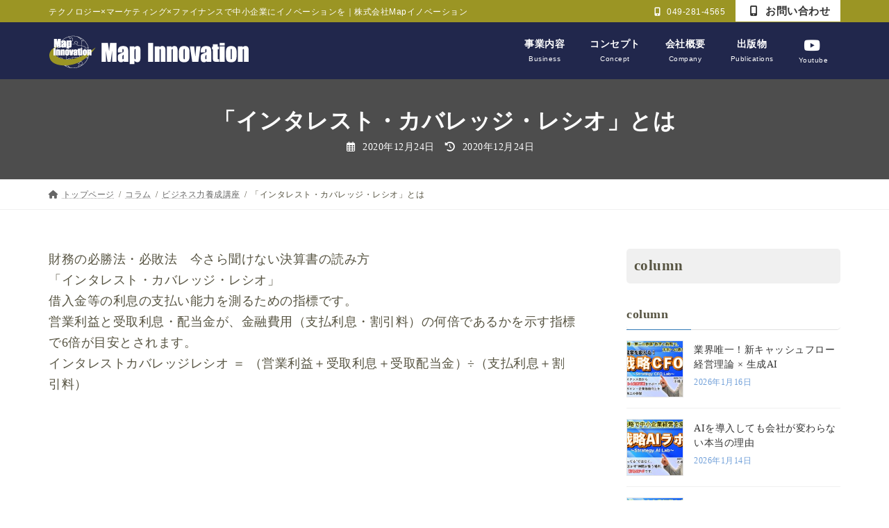

--- FILE ---
content_type: text/html; charset=UTF-8
request_url: https://map-innovation.jp/2020/12/24/%E3%80%8C%E3%82%A4%E3%83%B3%E3%82%BF%E3%83%AC%E3%82%B9%E3%83%88%E3%83%BB%E3%82%AB%E3%83%90%E3%83%AC%E3%83%83%E3%82%B8%E3%83%BB%E3%83%AC%E3%82%B7%E3%82%AA%E3%80%8D%E3%81%A8%E3%81%AF/
body_size: 18940
content:
<!DOCTYPE html>
<html lang="ja">
<head>
<meta charset="utf-8">
<meta http-equiv="X-UA-Compatible" content="IE=edge">
<meta name="viewport" content="width=device-width, initial-scale=1">
<!-- Google tag (gtag.js) --><script async src="https://www.googletagmanager.com/gtag/js?id=G-RVF6M0T2TQ"></script><script>window.dataLayer = window.dataLayer || [];function gtag(){dataLayer.push(arguments);}gtag('js', new Date());gtag('config', 'G-RVF6M0T2TQ');</script>
<title>「インタレスト・カバレッジ・レシオ」とは | 経営コンサル・戦略CFO｜株式会社Mapイノベーション｜本橋聡のマップイノベーション財務戦略セミナー</title>
<meta name='robots' content='max-image-preview:large' />
<link rel="alternate" type="application/rss+xml" title="経営コンサル・戦略CFO｜株式会社Mapイノベーション｜本橋聡のマップイノベーション財務戦略セミナー &raquo; フィード" href="https://map-innovation.jp/feed/" />
<link rel="alternate" type="application/rss+xml" title="経営コンサル・戦略CFO｜株式会社Mapイノベーション｜本橋聡のマップイノベーション財務戦略セミナー &raquo; コメントフィード" href="https://map-innovation.jp/comments/feed/" />
<link rel="alternate" title="oEmbed (JSON)" type="application/json+oembed" href="https://map-innovation.jp/wp-json/oembed/1.0/embed?url=https%3A%2F%2Fmap-innovation.jp%2F2020%2F12%2F24%2F%25e3%2580%258c%25e3%2582%25a4%25e3%2583%25b3%25e3%2582%25bf%25e3%2583%25ac%25e3%2582%25b9%25e3%2583%2588%25e3%2583%25bb%25e3%2582%25ab%25e3%2583%2590%25e3%2583%25ac%25e3%2583%2583%25e3%2582%25b8%25e3%2583%25bb%25e3%2583%25ac%25e3%2582%25b7%25e3%2582%25aa%25e3%2580%258d%25e3%2581%25a8%25e3%2581%25af%2F" />
<link rel="alternate" title="oEmbed (XML)" type="text/xml+oembed" href="https://map-innovation.jp/wp-json/oembed/1.0/embed?url=https%3A%2F%2Fmap-innovation.jp%2F2020%2F12%2F24%2F%25e3%2580%258c%25e3%2582%25a4%25e3%2583%25b3%25e3%2582%25bf%25e3%2583%25ac%25e3%2582%25b9%25e3%2583%2588%25e3%2583%25bb%25e3%2582%25ab%25e3%2583%2590%25e3%2583%25ac%25e3%2583%2583%25e3%2582%25b8%25e3%2583%25bb%25e3%2583%25ac%25e3%2582%25b7%25e3%2582%25aa%25e3%2580%258d%25e3%2581%25a8%25e3%2581%25af%2F&#038;format=xml" />
<meta name="description" content="財務の必勝法・必敗法　今さら聞けない決算書の読み方「インタレスト・カバレッジ・レシオ」借入金等の利息の支払い能力を測るための指標です。営業利益と受取利息・配当金が、金融費用（支払利息・割引料）の何倍であるかを示す指標で6倍が目安とされます。 インタレストカバレッジレシオ ＝ （営業利益＋受取利息＋受取配当金）÷（支払利息＋割引料）https://youtu.be/2oplRPz0oxU" /><style id='wp-img-auto-sizes-contain-inline-css' type='text/css'>
img:is([sizes=auto i],[sizes^="auto," i]){contain-intrinsic-size:3000px 1500px}
/*# sourceURL=wp-img-auto-sizes-contain-inline-css */
</style>
<link rel='preload' id='vkExUnit_common_style-css' href='https://map-innovation.jp/wp-content/plugins/vk-all-in-one-expansion-unit/assets/css/vkExUnit_style.css?ver=9.107.0.1' as='style' onload="this.onload=null;this.rel='stylesheet'"/>
<link rel='stylesheet' id='vkExUnit_common_style-css' href='https://map-innovation.jp/wp-content/plugins/vk-all-in-one-expansion-unit/assets/css/vkExUnit_style.css?ver=9.107.0.1' media='print' onload="this.media='all'; this.onload=null;">
<style id='vkExUnit_common_style-inline-css' type='text/css'>
:root {--ver_page_top_button_url:url(https://map-innovation.jp/wp-content/plugins/vk-all-in-one-expansion-unit/assets/images/to-top-btn-icon.svg);}@font-face {font-weight: normal;font-style: normal;font-family: "vk_sns";src: url("https://map-innovation.jp/wp-content/plugins/vk-all-in-one-expansion-unit/inc/sns/icons/fonts/vk_sns.eot?-bq20cj");src: url("https://map-innovation.jp/wp-content/plugins/vk-all-in-one-expansion-unit/inc/sns/icons/fonts/vk_sns.eot?#iefix-bq20cj") format("embedded-opentype"),url("https://map-innovation.jp/wp-content/plugins/vk-all-in-one-expansion-unit/inc/sns/icons/fonts/vk_sns.woff?-bq20cj") format("woff"),url("https://map-innovation.jp/wp-content/plugins/vk-all-in-one-expansion-unit/inc/sns/icons/fonts/vk_sns.ttf?-bq20cj") format("truetype"),url("https://map-innovation.jp/wp-content/plugins/vk-all-in-one-expansion-unit/inc/sns/icons/fonts/vk_sns.svg?-bq20cj#vk_sns") format("svg");}
.veu_promotion-alert__content--text {border: 1px solid rgba(0,0,0,0.125);padding: 0.5em 1em;border-radius: var(--vk-size-radius);margin-bottom: var(--vk-margin-block-bottom);font-size: 0.875rem;}/* Alert Content部分に段落タグを入れた場合に最後の段落の余白を0にする */.veu_promotion-alert__content--text p:last-of-type{margin-bottom:0;margin-top: 0;}
/*# sourceURL=vkExUnit_common_style-inline-css */
</style>
<style id='wp-emoji-styles-inline-css' type='text/css'>

	img.wp-smiley, img.emoji {
		display: inline !important;
		border: none !important;
		box-shadow: none !important;
		height: 1em !important;
		width: 1em !important;
		margin: 0 0.07em !important;
		vertical-align: -0.1em !important;
		background: none !important;
		padding: 0 !important;
	}
/*# sourceURL=wp-emoji-styles-inline-css */
</style>
<style id='wp-block-library-inline-css' type='text/css'>
:root{--wp-block-synced-color:#7a00df;--wp-block-synced-color--rgb:122,0,223;--wp-bound-block-color:var(--wp-block-synced-color);--wp-editor-canvas-background:#ddd;--wp-admin-theme-color:#007cba;--wp-admin-theme-color--rgb:0,124,186;--wp-admin-theme-color-darker-10:#006ba1;--wp-admin-theme-color-darker-10--rgb:0,107,160.5;--wp-admin-theme-color-darker-20:#005a87;--wp-admin-theme-color-darker-20--rgb:0,90,135;--wp-admin-border-width-focus:2px}@media (min-resolution:192dpi){:root{--wp-admin-border-width-focus:1.5px}}.wp-element-button{cursor:pointer}:root .has-very-light-gray-background-color{background-color:#eee}:root .has-very-dark-gray-background-color{background-color:#313131}:root .has-very-light-gray-color{color:#eee}:root .has-very-dark-gray-color{color:#313131}:root .has-vivid-green-cyan-to-vivid-cyan-blue-gradient-background{background:linear-gradient(135deg,#00d084,#0693e3)}:root .has-purple-crush-gradient-background{background:linear-gradient(135deg,#34e2e4,#4721fb 50%,#ab1dfe)}:root .has-hazy-dawn-gradient-background{background:linear-gradient(135deg,#faaca8,#dad0ec)}:root .has-subdued-olive-gradient-background{background:linear-gradient(135deg,#fafae1,#67a671)}:root .has-atomic-cream-gradient-background{background:linear-gradient(135deg,#fdd79a,#004a59)}:root .has-nightshade-gradient-background{background:linear-gradient(135deg,#330968,#31cdcf)}:root .has-midnight-gradient-background{background:linear-gradient(135deg,#020381,#2874fc)}:root{--wp--preset--font-size--normal:16px;--wp--preset--font-size--huge:42px}.has-regular-font-size{font-size:1em}.has-larger-font-size{font-size:2.625em}.has-normal-font-size{font-size:var(--wp--preset--font-size--normal)}.has-huge-font-size{font-size:var(--wp--preset--font-size--huge)}.has-text-align-center{text-align:center}.has-text-align-left{text-align:left}.has-text-align-right{text-align:right}.has-fit-text{white-space:nowrap!important}#end-resizable-editor-section{display:none}.aligncenter{clear:both}.items-justified-left{justify-content:flex-start}.items-justified-center{justify-content:center}.items-justified-right{justify-content:flex-end}.items-justified-space-between{justify-content:space-between}.screen-reader-text{border:0;clip-path:inset(50%);height:1px;margin:-1px;overflow:hidden;padding:0;position:absolute;width:1px;word-wrap:normal!important}.screen-reader-text:focus{background-color:#ddd;clip-path:none;color:#444;display:block;font-size:1em;height:auto;left:5px;line-height:normal;padding:15px 23px 14px;text-decoration:none;top:5px;width:auto;z-index:100000}html :where(.has-border-color){border-style:solid}html :where([style*=border-top-color]){border-top-style:solid}html :where([style*=border-right-color]){border-right-style:solid}html :where([style*=border-bottom-color]){border-bottom-style:solid}html :where([style*=border-left-color]){border-left-style:solid}html :where([style*=border-width]){border-style:solid}html :where([style*=border-top-width]){border-top-style:solid}html :where([style*=border-right-width]){border-right-style:solid}html :where([style*=border-bottom-width]){border-bottom-style:solid}html :where([style*=border-left-width]){border-left-style:solid}html :where(img[class*=wp-image-]){height:auto;max-width:100%}:where(figure){margin:0 0 1em}html :where(.is-position-sticky){--wp-admin--admin-bar--position-offset:var(--wp-admin--admin-bar--height,0px)}@media screen and (max-width:600px){html :where(.is-position-sticky){--wp-admin--admin-bar--position-offset:0px}}
.vk-cols--reverse{flex-direction:row-reverse}.vk-cols--hasbtn{margin-bottom:0}.vk-cols--hasbtn>.row>.vk_gridColumn_item,.vk-cols--hasbtn>.wp-block-column{position:relative;padding-bottom:3em}.vk-cols--hasbtn>.row>.vk_gridColumn_item>.wp-block-buttons,.vk-cols--hasbtn>.row>.vk_gridColumn_item>.vk_button,.vk-cols--hasbtn>.wp-block-column>.wp-block-buttons,.vk-cols--hasbtn>.wp-block-column>.vk_button{position:absolute;bottom:0;width:100%}.vk-cols--fit.wp-block-columns{gap:0}.vk-cols--fit.wp-block-columns,.vk-cols--fit.wp-block-columns:not(.is-not-stacked-on-mobile){margin-top:0;margin-bottom:0;justify-content:space-between}.vk-cols--fit.wp-block-columns>.wp-block-column *:last-child,.vk-cols--fit.wp-block-columns:not(.is-not-stacked-on-mobile)>.wp-block-column *:last-child{margin-bottom:0}.vk-cols--fit.wp-block-columns>.wp-block-column>.wp-block-cover,.vk-cols--fit.wp-block-columns:not(.is-not-stacked-on-mobile)>.wp-block-column>.wp-block-cover{margin-top:0}.vk-cols--fit.wp-block-columns.has-background,.vk-cols--fit.wp-block-columns:not(.is-not-stacked-on-mobile).has-background{padding:0}@media(max-width: 599px){.vk-cols--fit.wp-block-columns:not(.has-background)>.wp-block-column:not(.has-background),.vk-cols--fit.wp-block-columns:not(.is-not-stacked-on-mobile):not(.has-background)>.wp-block-column:not(.has-background){padding-left:0 !important;padding-right:0 !important}}@media(min-width: 782px){.vk-cols--fit.wp-block-columns .block-editor-block-list__block.wp-block-column:not(:first-child),.vk-cols--fit.wp-block-columns>.wp-block-column:not(:first-child),.vk-cols--fit.wp-block-columns:not(.is-not-stacked-on-mobile) .block-editor-block-list__block.wp-block-column:not(:first-child),.vk-cols--fit.wp-block-columns:not(.is-not-stacked-on-mobile)>.wp-block-column:not(:first-child){margin-left:0}}@media(min-width: 600px)and (max-width: 781px){.vk-cols--fit.wp-block-columns .wp-block-column:nth-child(2n),.vk-cols--fit.wp-block-columns:not(.is-not-stacked-on-mobile) .wp-block-column:nth-child(2n){margin-left:0}.vk-cols--fit.wp-block-columns .wp-block-column:not(:only-child),.vk-cols--fit.wp-block-columns:not(.is-not-stacked-on-mobile) .wp-block-column:not(:only-child){flex-basis:50% !important}}.vk-cols--fit--gap1.wp-block-columns{gap:1px}@media(min-width: 600px)and (max-width: 781px){.vk-cols--fit--gap1.wp-block-columns .wp-block-column:not(:only-child){flex-basis:calc(50% - 1px) !important}}.vk-cols--fit.vk-cols--grid>.block-editor-block-list__block,.vk-cols--fit.vk-cols--grid>.wp-block-column,.vk-cols--fit.vk-cols--grid:not(.is-not-stacked-on-mobile)>.block-editor-block-list__block,.vk-cols--fit.vk-cols--grid:not(.is-not-stacked-on-mobile)>.wp-block-column{flex-basis:50%;box-sizing:border-box}@media(max-width: 599px){.vk-cols--fit.vk-cols--grid.vk-cols--grid--alignfull>.wp-block-column:nth-child(2)>.wp-block-cover,.vk-cols--fit.vk-cols--grid.vk-cols--grid--alignfull>.wp-block-column:nth-child(2)>.vk_outer,.vk-cols--fit.vk-cols--grid:not(.is-not-stacked-on-mobile).vk-cols--grid--alignfull>.wp-block-column:nth-child(2)>.wp-block-cover,.vk-cols--fit.vk-cols--grid:not(.is-not-stacked-on-mobile).vk-cols--grid--alignfull>.wp-block-column:nth-child(2)>.vk_outer{width:100vw;margin-right:calc((100% - 100vw)/2);margin-left:calc((100% - 100vw)/2)}}@media(min-width: 600px){.vk-cols--fit.vk-cols--grid.vk-cols--grid--alignfull>.wp-block-column:nth-child(2)>.wp-block-cover,.vk-cols--fit.vk-cols--grid.vk-cols--grid--alignfull>.wp-block-column:nth-child(2)>.vk_outer,.vk-cols--fit.vk-cols--grid:not(.is-not-stacked-on-mobile).vk-cols--grid--alignfull>.wp-block-column:nth-child(2)>.wp-block-cover,.vk-cols--fit.vk-cols--grid:not(.is-not-stacked-on-mobile).vk-cols--grid--alignfull>.wp-block-column:nth-child(2)>.vk_outer{margin-right:calc(100% - 50vw);width:50vw}}@media(min-width: 600px){.vk-cols--fit.vk-cols--grid.vk-cols--grid--alignfull.vk-cols--reverse>.wp-block-column,.vk-cols--fit.vk-cols--grid:not(.is-not-stacked-on-mobile).vk-cols--grid--alignfull.vk-cols--reverse>.wp-block-column{margin-left:0;margin-right:0}.vk-cols--fit.vk-cols--grid.vk-cols--grid--alignfull.vk-cols--reverse>.wp-block-column:nth-child(2)>.wp-block-cover,.vk-cols--fit.vk-cols--grid.vk-cols--grid--alignfull.vk-cols--reverse>.wp-block-column:nth-child(2)>.vk_outer,.vk-cols--fit.vk-cols--grid:not(.is-not-stacked-on-mobile).vk-cols--grid--alignfull.vk-cols--reverse>.wp-block-column:nth-child(2)>.wp-block-cover,.vk-cols--fit.vk-cols--grid:not(.is-not-stacked-on-mobile).vk-cols--grid--alignfull.vk-cols--reverse>.wp-block-column:nth-child(2)>.vk_outer{margin-left:calc(100% - 50vw)}}.vk-cols--menu h2,.vk-cols--menu h3,.vk-cols--menu h4,.vk-cols--menu h5{margin-bottom:.2em;text-shadow:#000 0 0 10px}.vk-cols--menu h2:first-child,.vk-cols--menu h3:first-child,.vk-cols--menu h4:first-child,.vk-cols--menu h5:first-child{margin-top:0}.vk-cols--menu p{margin-bottom:1rem;text-shadow:#000 0 0 10px}.vk-cols--menu .wp-block-cover__inner-container:last-child{margin-bottom:0}.vk-cols--fitbnrs .wp-block-column .wp-block-cover:hover img{filter:unset}.vk-cols--fitbnrs .wp-block-column .wp-block-cover:hover{background-color:unset}.vk-cols--fitbnrs .wp-block-column .wp-block-cover:hover .wp-block-cover__image-background{filter:unset !important}.vk-cols--fitbnrs .wp-block-cover__inner-container{position:absolute;height:100%;width:100%}.vk-cols--fitbnrs .vk_button{height:100%;margin:0}.vk-cols--fitbnrs .vk_button .vk_button_btn,.vk-cols--fitbnrs .vk_button .btn{height:100%;width:100%;border:none;box-shadow:none;background-color:unset !important;transition:unset}.vk-cols--fitbnrs .vk_button .vk_button_btn:hover,.vk-cols--fitbnrs .vk_button .btn:hover{transition:unset}.vk-cols--fitbnrs .vk_button .vk_button_btn:after,.vk-cols--fitbnrs .vk_button .btn:after{border:none}.vk-cols--fitbnrs .vk_button .vk_button_link_txt{width:100%;position:absolute;top:50%;left:50%;transform:translateY(-50%) translateX(-50%);font-size:2rem;text-shadow:#000 0 0 10px}.vk-cols--fitbnrs .vk_button .vk_button_link_subCaption{width:100%;position:absolute;top:calc(50% + 2.2em);left:50%;transform:translateY(-50%) translateX(-50%);text-shadow:#000 0 0 10px}@media(min-width: 992px){.vk-cols--media.wp-block-columns{gap:3rem}}.vk-fit-map figure{margin-bottom:0}.vk-fit-map iframe{position:relative;margin-bottom:0;display:block;max-height:400px;width:100vw}.vk-fit-map:is(.alignfull,.alignwide) div{max-width:100%}.vk-table--th--width25 :where(tr>*:first-child){width:25%}.vk-table--th--width30 :where(tr>*:first-child){width:30%}.vk-table--th--width35 :where(tr>*:first-child){width:35%}.vk-table--th--width40 :where(tr>*:first-child){width:40%}.vk-table--th--bg-bright :where(tr>*:first-child){background-color:var(--wp--preset--color--bg-secondary, rgba(0, 0, 0, 0.05))}@media(max-width: 599px){.vk-table--mobile-block :is(th,td){width:100%;display:block}.vk-table--mobile-block.wp-block-table table :is(th,td){border-top:none}}.vk-table--width--th25 :where(tr>*:first-child){width:25%}.vk-table--width--th30 :where(tr>*:first-child){width:30%}.vk-table--width--th35 :where(tr>*:first-child){width:35%}.vk-table--width--th40 :where(tr>*:first-child){width:40%}.no-margin{margin:0}@media(max-width: 599px){.wp-block-image.vk-aligncenter--mobile>.alignright{float:none;margin-left:auto;margin-right:auto}.vk-no-padding-horizontal--mobile{padding-left:0 !important;padding-right:0 !important}}
/* VK Color Palettes */:root{ --wp--preset--color--vk-color-primary:#337ab7}/* --vk-color-primary is deprecated. */:root{ --vk-color-primary: var(--wp--preset--color--vk-color-primary);}:root{ --wp--preset--color--vk-color-primary-dark:#286192}/* --vk-color-primary-dark is deprecated. */:root{ --vk-color-primary-dark: var(--wp--preset--color--vk-color-primary-dark);}:root{ --wp--preset--color--vk-color-primary-vivid:#3886c9}/* --vk-color-primary-vivid is deprecated. */:root{ --vk-color-primary-vivid: var(--wp--preset--color--vk-color-primary-vivid);}

/*# sourceURL=wp-block-library-inline-css */
</style><style id='wp-block-heading-inline-css' type='text/css'>
h1:where(.wp-block-heading).has-background,h2:where(.wp-block-heading).has-background,h3:where(.wp-block-heading).has-background,h4:where(.wp-block-heading).has-background,h5:where(.wp-block-heading).has-background,h6:where(.wp-block-heading).has-background{padding:1.25em 2.375em}h1.has-text-align-left[style*=writing-mode]:where([style*=vertical-lr]),h1.has-text-align-right[style*=writing-mode]:where([style*=vertical-rl]),h2.has-text-align-left[style*=writing-mode]:where([style*=vertical-lr]),h2.has-text-align-right[style*=writing-mode]:where([style*=vertical-rl]),h3.has-text-align-left[style*=writing-mode]:where([style*=vertical-lr]),h3.has-text-align-right[style*=writing-mode]:where([style*=vertical-rl]),h4.has-text-align-left[style*=writing-mode]:where([style*=vertical-lr]),h4.has-text-align-right[style*=writing-mode]:where([style*=vertical-rl]),h5.has-text-align-left[style*=writing-mode]:where([style*=vertical-lr]),h5.has-text-align-right[style*=writing-mode]:where([style*=vertical-rl]),h6.has-text-align-left[style*=writing-mode]:where([style*=vertical-lr]),h6.has-text-align-right[style*=writing-mode]:where([style*=vertical-rl]){rotate:180deg}
/*# sourceURL=https://map-innovation.jp/wp-includes/blocks/heading/style.min.css */
</style>
<style id='global-styles-inline-css' type='text/css'>
:root{--wp--preset--aspect-ratio--square: 1;--wp--preset--aspect-ratio--4-3: 4/3;--wp--preset--aspect-ratio--3-4: 3/4;--wp--preset--aspect-ratio--3-2: 3/2;--wp--preset--aspect-ratio--2-3: 2/3;--wp--preset--aspect-ratio--16-9: 16/9;--wp--preset--aspect-ratio--9-16: 9/16;--wp--preset--color--black: #000000;--wp--preset--color--cyan-bluish-gray: #abb8c3;--wp--preset--color--white: #ffffff;--wp--preset--color--pale-pink: #f78da7;--wp--preset--color--vivid-red: #cf2e2e;--wp--preset--color--luminous-vivid-orange: #ff6900;--wp--preset--color--luminous-vivid-amber: #fcb900;--wp--preset--color--light-green-cyan: #7bdcb5;--wp--preset--color--vivid-green-cyan: #00d084;--wp--preset--color--pale-cyan-blue: #8ed1fc;--wp--preset--color--vivid-cyan-blue: #0693e3;--wp--preset--color--vivid-purple: #9b51e0;--wp--preset--color--vk-color-primary: #337ab7;--wp--preset--color--vk-color-primary-dark: #286192;--wp--preset--color--vk-color-primary-vivid: #3886c9;--wp--preset--gradient--vivid-cyan-blue-to-vivid-purple: linear-gradient(135deg,rgba(6,147,227,1) 0%,rgb(155,81,224) 100%);--wp--preset--gradient--light-green-cyan-to-vivid-green-cyan: linear-gradient(135deg,rgb(122,220,180) 0%,rgb(0,208,130) 100%);--wp--preset--gradient--luminous-vivid-amber-to-luminous-vivid-orange: linear-gradient(135deg,rgba(252,185,0,1) 0%,rgba(255,105,0,1) 100%);--wp--preset--gradient--luminous-vivid-orange-to-vivid-red: linear-gradient(135deg,rgba(255,105,0,1) 0%,rgb(207,46,46) 100%);--wp--preset--gradient--very-light-gray-to-cyan-bluish-gray: linear-gradient(135deg,rgb(238,238,238) 0%,rgb(169,184,195) 100%);--wp--preset--gradient--cool-to-warm-spectrum: linear-gradient(135deg,rgb(74,234,220) 0%,rgb(151,120,209) 20%,rgb(207,42,186) 40%,rgb(238,44,130) 60%,rgb(251,105,98) 80%,rgb(254,248,76) 100%);--wp--preset--gradient--blush-light-purple: linear-gradient(135deg,rgb(255,206,236) 0%,rgb(152,150,240) 100%);--wp--preset--gradient--blush-bordeaux: linear-gradient(135deg,rgb(254,205,165) 0%,rgb(254,45,45) 50%,rgb(107,0,62) 100%);--wp--preset--gradient--luminous-dusk: linear-gradient(135deg,rgb(255,203,112) 0%,rgb(199,81,192) 50%,rgb(65,88,208) 100%);--wp--preset--gradient--pale-ocean: linear-gradient(135deg,rgb(255,245,203) 0%,rgb(182,227,212) 50%,rgb(51,167,181) 100%);--wp--preset--gradient--electric-grass: linear-gradient(135deg,rgb(202,248,128) 0%,rgb(113,206,126) 100%);--wp--preset--gradient--midnight: linear-gradient(135deg,rgb(2,3,129) 0%,rgb(40,116,252) 100%);--wp--preset--gradient--vivid-green-cyan-to-vivid-cyan-blue: linear-gradient(135deg,rgba(0,208,132,1) 0%,rgba(6,147,227,1) 100%);--wp--preset--font-size--small: 14px;--wp--preset--font-size--medium: 20px;--wp--preset--font-size--large: 24px;--wp--preset--font-size--x-large: 42px;--wp--preset--font-size--regular: 16px;--wp--preset--font-size--huge: 36px;--wp--preset--spacing--20: 0.44rem;--wp--preset--spacing--30: 0.67rem;--wp--preset--spacing--40: 1rem;--wp--preset--spacing--50: 1.5rem;--wp--preset--spacing--60: 2.25rem;--wp--preset--spacing--70: 3.38rem;--wp--preset--spacing--80: 5.06rem;--wp--preset--shadow--natural: 6px 6px 9px rgba(0, 0, 0, 0.2);--wp--preset--shadow--deep: 12px 12px 50px rgba(0, 0, 0, 0.4);--wp--preset--shadow--sharp: 6px 6px 0px rgba(0, 0, 0, 0.2);--wp--preset--shadow--outlined: 6px 6px 0px -3px rgb(255, 255, 255), 6px 6px rgb(0, 0, 0);--wp--preset--shadow--crisp: 6px 6px 0px rgb(0, 0, 0);}:where(.is-layout-flex){gap: 0.5em;}:where(.is-layout-grid){gap: 0.5em;}body .is-layout-flex{display: flex;}.is-layout-flex{flex-wrap: wrap;align-items: center;}.is-layout-flex > :is(*, div){margin: 0;}body .is-layout-grid{display: grid;}.is-layout-grid > :is(*, div){margin: 0;}:where(.wp-block-columns.is-layout-flex){gap: 2em;}:where(.wp-block-columns.is-layout-grid){gap: 2em;}:where(.wp-block-post-template.is-layout-flex){gap: 1.25em;}:where(.wp-block-post-template.is-layout-grid){gap: 1.25em;}.has-black-color{color: var(--wp--preset--color--black) !important;}.has-cyan-bluish-gray-color{color: var(--wp--preset--color--cyan-bluish-gray) !important;}.has-white-color{color: var(--wp--preset--color--white) !important;}.has-pale-pink-color{color: var(--wp--preset--color--pale-pink) !important;}.has-vivid-red-color{color: var(--wp--preset--color--vivid-red) !important;}.has-luminous-vivid-orange-color{color: var(--wp--preset--color--luminous-vivid-orange) !important;}.has-luminous-vivid-amber-color{color: var(--wp--preset--color--luminous-vivid-amber) !important;}.has-light-green-cyan-color{color: var(--wp--preset--color--light-green-cyan) !important;}.has-vivid-green-cyan-color{color: var(--wp--preset--color--vivid-green-cyan) !important;}.has-pale-cyan-blue-color{color: var(--wp--preset--color--pale-cyan-blue) !important;}.has-vivid-cyan-blue-color{color: var(--wp--preset--color--vivid-cyan-blue) !important;}.has-vivid-purple-color{color: var(--wp--preset--color--vivid-purple) !important;}.has-vk-color-primary-color{color: var(--wp--preset--color--vk-color-primary) !important;}.has-vk-color-primary-dark-color{color: var(--wp--preset--color--vk-color-primary-dark) !important;}.has-vk-color-primary-vivid-color{color: var(--wp--preset--color--vk-color-primary-vivid) !important;}.has-black-background-color{background-color: var(--wp--preset--color--black) !important;}.has-cyan-bluish-gray-background-color{background-color: var(--wp--preset--color--cyan-bluish-gray) !important;}.has-white-background-color{background-color: var(--wp--preset--color--white) !important;}.has-pale-pink-background-color{background-color: var(--wp--preset--color--pale-pink) !important;}.has-vivid-red-background-color{background-color: var(--wp--preset--color--vivid-red) !important;}.has-luminous-vivid-orange-background-color{background-color: var(--wp--preset--color--luminous-vivid-orange) !important;}.has-luminous-vivid-amber-background-color{background-color: var(--wp--preset--color--luminous-vivid-amber) !important;}.has-light-green-cyan-background-color{background-color: var(--wp--preset--color--light-green-cyan) !important;}.has-vivid-green-cyan-background-color{background-color: var(--wp--preset--color--vivid-green-cyan) !important;}.has-pale-cyan-blue-background-color{background-color: var(--wp--preset--color--pale-cyan-blue) !important;}.has-vivid-cyan-blue-background-color{background-color: var(--wp--preset--color--vivid-cyan-blue) !important;}.has-vivid-purple-background-color{background-color: var(--wp--preset--color--vivid-purple) !important;}.has-vk-color-primary-background-color{background-color: var(--wp--preset--color--vk-color-primary) !important;}.has-vk-color-primary-dark-background-color{background-color: var(--wp--preset--color--vk-color-primary-dark) !important;}.has-vk-color-primary-vivid-background-color{background-color: var(--wp--preset--color--vk-color-primary-vivid) !important;}.has-black-border-color{border-color: var(--wp--preset--color--black) !important;}.has-cyan-bluish-gray-border-color{border-color: var(--wp--preset--color--cyan-bluish-gray) !important;}.has-white-border-color{border-color: var(--wp--preset--color--white) !important;}.has-pale-pink-border-color{border-color: var(--wp--preset--color--pale-pink) !important;}.has-vivid-red-border-color{border-color: var(--wp--preset--color--vivid-red) !important;}.has-luminous-vivid-orange-border-color{border-color: var(--wp--preset--color--luminous-vivid-orange) !important;}.has-luminous-vivid-amber-border-color{border-color: var(--wp--preset--color--luminous-vivid-amber) !important;}.has-light-green-cyan-border-color{border-color: var(--wp--preset--color--light-green-cyan) !important;}.has-vivid-green-cyan-border-color{border-color: var(--wp--preset--color--vivid-green-cyan) !important;}.has-pale-cyan-blue-border-color{border-color: var(--wp--preset--color--pale-cyan-blue) !important;}.has-vivid-cyan-blue-border-color{border-color: var(--wp--preset--color--vivid-cyan-blue) !important;}.has-vivid-purple-border-color{border-color: var(--wp--preset--color--vivid-purple) !important;}.has-vk-color-primary-border-color{border-color: var(--wp--preset--color--vk-color-primary) !important;}.has-vk-color-primary-dark-border-color{border-color: var(--wp--preset--color--vk-color-primary-dark) !important;}.has-vk-color-primary-vivid-border-color{border-color: var(--wp--preset--color--vk-color-primary-vivid) !important;}.has-vivid-cyan-blue-to-vivid-purple-gradient-background{background: var(--wp--preset--gradient--vivid-cyan-blue-to-vivid-purple) !important;}.has-light-green-cyan-to-vivid-green-cyan-gradient-background{background: var(--wp--preset--gradient--light-green-cyan-to-vivid-green-cyan) !important;}.has-luminous-vivid-amber-to-luminous-vivid-orange-gradient-background{background: var(--wp--preset--gradient--luminous-vivid-amber-to-luminous-vivid-orange) !important;}.has-luminous-vivid-orange-to-vivid-red-gradient-background{background: var(--wp--preset--gradient--luminous-vivid-orange-to-vivid-red) !important;}.has-very-light-gray-to-cyan-bluish-gray-gradient-background{background: var(--wp--preset--gradient--very-light-gray-to-cyan-bluish-gray) !important;}.has-cool-to-warm-spectrum-gradient-background{background: var(--wp--preset--gradient--cool-to-warm-spectrum) !important;}.has-blush-light-purple-gradient-background{background: var(--wp--preset--gradient--blush-light-purple) !important;}.has-blush-bordeaux-gradient-background{background: var(--wp--preset--gradient--blush-bordeaux) !important;}.has-luminous-dusk-gradient-background{background: var(--wp--preset--gradient--luminous-dusk) !important;}.has-pale-ocean-gradient-background{background: var(--wp--preset--gradient--pale-ocean) !important;}.has-electric-grass-gradient-background{background: var(--wp--preset--gradient--electric-grass) !important;}.has-midnight-gradient-background{background: var(--wp--preset--gradient--midnight) !important;}.has-small-font-size{font-size: var(--wp--preset--font-size--small) !important;}.has-medium-font-size{font-size: var(--wp--preset--font-size--medium) !important;}.has-large-font-size{font-size: var(--wp--preset--font-size--large) !important;}.has-x-large-font-size{font-size: var(--wp--preset--font-size--x-large) !important;}
/*# sourceURL=global-styles-inline-css */
</style>

<style id='classic-theme-styles-inline-css' type='text/css'>
/*! This file is auto-generated */
.wp-block-button__link{color:#fff;background-color:#32373c;border-radius:9999px;box-shadow:none;text-decoration:none;padding:calc(.667em + 2px) calc(1.333em + 2px);font-size:1.125em}.wp-block-file__button{background:#32373c;color:#fff;text-decoration:none}
/*# sourceURL=/wp-includes/css/classic-themes.min.css */
</style>
<link rel='preload' id='vkvu_YTPlayer-css' href='https://map-innovation.jp/wp-content/plugins/lightning-video-unit/inc/video-unit/package/lib/YTPlayer/css/jquery.mb.YTPlayer.min.css?ver=3.3.9' as='style' onload="this.onload=null;this.rel='stylesheet'"/>
<link rel='stylesheet' id='vkvu_YTPlayer-css' href='https://map-innovation.jp/wp-content/plugins/lightning-video-unit/inc/video-unit/package/lib/YTPlayer/css/jquery.mb.YTPlayer.min.css?ver=3.3.9' media='print' onload="this.media='all'; this.onload=null;">
<link rel='stylesheet' id='vk-swiper-style-css' href='https://map-innovation.jp/wp-content/plugins/vk-blocks-pro/vendor/vektor-inc/vk-swiper/src/assets/css/swiper-bundle.min.css?ver=11.0.2' type='text/css' media='all' />
<link rel='preload' id='lightning-common-style-css-preload' href='https://map-innovation.jp/wp-content/themes/lightning/_g3/assets/css/style.css?ver=14.19.1' as='style' onload="this.onload=null;this.rel='stylesheet'"/>
<link rel='stylesheet' id='lightning-common-style-css' href='https://map-innovation.jp/wp-content/themes/lightning/_g3/assets/css/style.css?ver=14.19.1' media='print' onload="this.media='all'; this.onload=null;">
<style id='lightning-common-style-inline-css' type='text/css'>
/* Lightning */:root {--vk-color-primary:#337ab7;--vk-color-primary-dark:#286192;--vk-color-primary-vivid:#3886c9;--g_nav_main_acc_icon_open_url:url(https://map-innovation.jp/wp-content/themes/lightning/_g3/inc/vk-mobile-nav/package/images/vk-menu-acc-icon-open-black.svg);--g_nav_main_acc_icon_close_url: url(https://map-innovation.jp/wp-content/themes/lightning/_g3/inc/vk-mobile-nav/package/images/vk-menu-close-black.svg);--g_nav_sub_acc_icon_open_url: url(https://map-innovation.jp/wp-content/themes/lightning/_g3/inc/vk-mobile-nav/package/images/vk-menu-acc-icon-open-white.svg);--g_nav_sub_acc_icon_close_url: url(https://map-innovation.jp/wp-content/themes/lightning/_g3/inc/vk-mobile-nav/package/images/vk-menu-close-white.svg);}
html{scroll-padding-top:var(--vk-size-admin-bar);}
:root {--vk-size-text: 16px;}.main-section {}
/* vk-mobile-nav */:root {--vk-mobile-nav-menu-btn-bg-src: url("https://map-innovation.jp/wp-content/themes/lightning/_g3/inc/vk-mobile-nav/package/images/vk-menu-btn-black.svg");--vk-mobile-nav-menu-btn-close-bg-src: url("https://map-innovation.jp/wp-content/themes/lightning/_g3/inc/vk-mobile-nav/package/images/vk-menu-close-black.svg");--vk-menu-acc-icon-open-black-bg-src: url("https://map-innovation.jp/wp-content/themes/lightning/_g3/inc/vk-mobile-nav/package/images/vk-menu-acc-icon-open-black.svg");--vk-menu-acc-icon-open-white-bg-src: url("https://map-innovation.jp/wp-content/themes/lightning/_g3/inc/vk-mobile-nav/package/images/vk-menu-acc-icon-open-white.svg");--vk-menu-acc-icon-close-black-bg-src: url("https://map-innovation.jp/wp-content/themes/lightning/_g3/inc/vk-mobile-nav/package/images/vk-menu-close-black.svg");--vk-menu-acc-icon-close-white-bg-src: url("https://map-innovation.jp/wp-content/themes/lightning/_g3/inc/vk-mobile-nav/package/images/vk-menu-close-white.svg");}
/*# sourceURL=lightning-common-style-inline-css */
</style>
<link rel='preload' id='lightning-design-style-css-preload' href='https://map-innovation.jp/wp-content/themes/lightning/_g3/design-skin/origin3/css/style.css?ver=14.19.1' as='style' onload="this.onload=null;this.rel='stylesheet'"/>
<link rel='stylesheet' id='lightning-design-style-css' href='https://map-innovation.jp/wp-content/themes/lightning/_g3/design-skin/origin3/css/style.css?ver=14.19.1' media='print' onload="this.media='all'; this.onload=null;">
<style id='lightning-design-style-inline-css' type='text/css'>
.tagcloud a:before { font-family: "Font Awesome 5 Free";content: "\f02b";font-weight: bold; }
/* Font switch */.global-nav{ font-family:"游ゴシック Medium","Yu Gothic Medium","游ゴシック体",YuGothic,"ヒラギノ角ゴ ProN W3", Hiragino Kaku Gothic ProN,sans-serif;font-display: swap;}h1,h2,h3,h4,h5,h6,.page-header-title{ font-family:Hiragino Mincho ProN,"游明朝",serif;font-display: swap;}body{ font-family:Hiragino Mincho ProN,"游明朝",serif;font-display: swap;}
.vk-campaign-text{background:#eab010;color:#fff;}.vk-campaign-text_btn,.vk-campaign-text_btn:link,.vk-campaign-text_btn:visited,.vk-campaign-text_btn:focus,.vk-campaign-text_btn:active{background:#fff;color:#4c4c4c;}a.vk-campaign-text_btn:hover{background:#eab010;color:#fff;}.vk-campaign-text_link,.vk-campaign-text_link:link,.vk-campaign-text_link:hover,.vk-campaign-text_link:visited,.vk-campaign-text_link:active,.vk-campaign-text_link:focus{color:#fff;}
/* page header */:root{--vk-page-header-url : url(https://rs-factory.biz/wp-content/plugins/lightning-g3-pro-unit/inc/page-header/package/images/header-sample.jpg);}@media ( max-width:575.98px ){:root{--vk-page-header-url : url(https://rs-factory.biz/wp-content/plugins/lightning-g3-pro-unit/inc/page-header/package/images/header-sample.jpg);}}.page-header{ position:relative;color:#fff;background: var(--vk-page-header-url, url(https://rs-factory.biz/wp-content/plugins/lightning-g3-pro-unit/inc/page-header/package/images/header-sample.jpg) ) no-repeat 50% center;background-size: cover;min-height:9rem;}.page-header::before{content:"";position:absolute;top:0;left:0;background-color:#000;opacity:0.7;width:100%;height:100%;}
.site-footer {background-color:#21274c;}.site-footer {
								--vk-color-border: rgba(255, 255, 255, 0.2);
								--vk-color-border-hr: rgba(255, 255, 255, 0.1);
								--vk-color-border-image: rgba(70, 70, 70, 0.9);
								--vk-color-text-meta: rgba( 255,255,255,0.6);
								--vk-color-text-light: rgba( 255,255,255,0.6);
								--vk-color-border-light: rgba( 255,255,255,0.1);
								--vk-color-border-zuru: rgba(0, 0, 0, 0.2);
								--vk-color-bg-accent: rgba( 255,255,255,0.07);
							}
							
/*# sourceURL=lightning-design-style-inline-css */
</style>
<link rel='preload' id='vk-blog-card-css' href='https://map-innovation.jp/wp-content/themes/lightning/_g3/inc/vk-wp-oembed-blog-card/package/css/blog-card.css?ver=6.9' as='style' onload="this.onload=null;this.rel='stylesheet'"/>
<link rel='stylesheet' id='vk-blog-card-css' href='https://map-innovation.jp/wp-content/themes/lightning/_g3/inc/vk-wp-oembed-blog-card/package/css/blog-card.css?ver=6.9' media='print' onload="this.media='all'; this.onload=null;">
<link rel='preload' id='veu-cta-css' href='https://map-innovation.jp/wp-content/plugins/vk-all-in-one-expansion-unit/inc/call-to-action/package/assets/css/style.css?ver=9.107.0.1' as='style' onload="this.onload=null;this.rel='stylesheet'"/>
<link rel='stylesheet' id='veu-cta-css' href='https://map-innovation.jp/wp-content/plugins/vk-all-in-one-expansion-unit/inc/call-to-action/package/assets/css/style.css?ver=9.107.0.1' media='print' onload="this.media='all'; this.onload=null;">
<link rel='preload' id='vk-blocks-build-css-css' href='https://map-innovation.jp/wp-content/plugins/vk-blocks-pro/build/block-build.css?ver=1.101.0.0' as='style' onload="this.onload=null;this.rel='stylesheet'"/>
<link rel='stylesheet' id='vk-blocks-build-css-css' href='https://map-innovation.jp/wp-content/plugins/vk-blocks-pro/build/block-build.css?ver=1.101.0.0' media='print' onload="this.media='all'; this.onload=null;">
<style id='vk-blocks-build-css-inline-css' type='text/css'>
:root {--vk_flow-arrow: url(https://map-innovation.jp/wp-content/plugins/vk-blocks-pro/inc/vk-blocks/images/arrow_bottom.svg);--vk_image-mask-circle: url(https://map-innovation.jp/wp-content/plugins/vk-blocks-pro/inc/vk-blocks/images/circle.svg);--vk_image-mask-wave01: url(https://map-innovation.jp/wp-content/plugins/vk-blocks-pro/inc/vk-blocks/images/wave01.svg);--vk_image-mask-wave02: url(https://map-innovation.jp/wp-content/plugins/vk-blocks-pro/inc/vk-blocks/images/wave02.svg);--vk_image-mask-wave03: url(https://map-innovation.jp/wp-content/plugins/vk-blocks-pro/inc/vk-blocks/images/wave03.svg);--vk_image-mask-wave04: url(https://map-innovation.jp/wp-content/plugins/vk-blocks-pro/inc/vk-blocks/images/wave04.svg);}

	:root {

		--vk-balloon-border-width:1px;

		--vk-balloon-speech-offset:-12px;
	}
	
/*# sourceURL=vk-blocks-build-css-inline-css */
</style>
<link rel='preload' id='lightning-theme-style-css' href='https://map-innovation.jp/wp-content/themes/lightning_child_sample/style.css?ver=14.19.1' as='style' onload="this.onload=null;this.rel='stylesheet'"/>
<link rel='stylesheet' id='lightning-theme-style-css' href='https://map-innovation.jp/wp-content/themes/lightning_child_sample/style.css?ver=14.19.1' media='print' onload="this.media='all'; this.onload=null;">
<link rel='preload' id='vk-font-awesome-css' href='https://map-innovation.jp/wp-content/themes/lightning/vendor/vektor-inc/font-awesome-versions/src/versions/6/css/all.min.css?ver=6.1.0' as='style' onload="this.onload=null;this.rel='stylesheet'"/>
<link rel='stylesheet' id='vk-font-awesome-css' href='https://map-innovation.jp/wp-content/themes/lightning/vendor/vektor-inc/font-awesome-versions/src/versions/6/css/all.min.css?ver=6.1.0' media='print' onload="this.media='all'; this.onload=null;">
<link rel='preload' id='vk-header-top-css-preload' href='https://map-innovation.jp/wp-content/plugins/lightning-g3-pro-unit/inc/header-top/package/css/header-top.css?ver=0.1.0' as='style' onload="this.onload=null;this.rel='stylesheet'"/>
<link rel='stylesheet' id='vk-header-top-css' href='https://map-innovation.jp/wp-content/plugins/lightning-g3-pro-unit/inc/header-top/package/css/header-top.css?ver=0.1.0' media='print' onload="this.media='all'; this.onload=null;">
<style id='vk-header-top-inline-css' type='text/css'>
/* Header Top */
/*# sourceURL=vk-header-top-inline-css */
</style>
<link rel='preload' id='vk-header-layout-css-preload' href='https://map-innovation.jp/wp-content/plugins/lightning-g3-pro-unit/inc/header-layout/package//css/header-layout.css?ver=0.1.1' as='style' onload="this.onload=null;this.rel='stylesheet'"/>
<link rel='stylesheet' id='vk-header-layout-css' href='https://map-innovation.jp/wp-content/plugins/lightning-g3-pro-unit/inc/header-layout/package//css/header-layout.css?ver=0.1.1' media='print' onload="this.media='all'; this.onload=null;">
<style id='vk-header-layout-inline-css' type='text/css'>
/* Header Layout */:root {--vk-header-logo-url:url(https://map-innovation.jp/wp-content/uploads/2021/11/top_logo.png);}
/*# sourceURL=vk-header-layout-inline-css */
</style>
<link rel='preload' id='vk-campaign-text-css-preload' href='https://map-innovation.jp/wp-content/plugins/lightning-g3-pro-unit/inc/vk-campaign-text/package/css/vk-campaign-text.css?ver=0.1.0' as='style' onload="this.onload=null;this.rel='stylesheet'"/>
<link rel='stylesheet' id='vk-campaign-text-css' href='https://map-innovation.jp/wp-content/plugins/lightning-g3-pro-unit/inc/vk-campaign-text/package/css/vk-campaign-text.css?ver=0.1.0' media='print' onload="this.media='all'; this.onload=null;">
<link rel='preload' id='vk-mobile-fix-nav-css-preload' href='https://map-innovation.jp/wp-content/plugins/lightning-g3-pro-unit/inc/vk-mobile-fix-nav/package/css/vk-mobile-fix-nav.css?ver=0.0.0' as='style' onload="this.onload=null;this.rel='stylesheet'"/>
<link rel='stylesheet' id='vk-mobile-fix-nav-css' href='https://map-innovation.jp/wp-content/plugins/lightning-g3-pro-unit/inc/vk-mobile-fix-nav/package/css/vk-mobile-fix-nav.css?ver=0.0.0' media='print' onload="this.media='all'; this.onload=null;">
<link rel='preload' id='slb_core-css' href='https://map-innovation.jp/wp-content/plugins/simple-lightbox/client/css/app.css?ver=2.9.3' as='style' onload="this.onload=null;this.rel='stylesheet'"/>
<link rel='stylesheet' id='slb_core-css' href='https://map-innovation.jp/wp-content/plugins/simple-lightbox/client/css/app.css?ver=2.9.3' media='print' onload="this.media='all'; this.onload=null;">
<script type="text/javascript" id="vk-blocks/breadcrumb-script-js-extra">
/* <![CDATA[ */
var vkBreadcrumbSeparator = {"separator":""};
//# sourceURL=vk-blocks%2Fbreadcrumb-script-js-extra
/* ]]> */
</script>
<script type="text/javascript" src="https://map-innovation.jp/wp-content/plugins/vk-blocks-pro/build/vk-breadcrumb.min.js?ver=1.101.0.0" id="vk-blocks/breadcrumb-script-js"></script>
<script type="text/javascript" src="https://map-innovation.jp/wp-includes/js/jquery/jquery.min.js?ver=3.7.1" id="jquery-core-js"></script>
<script type="text/javascript" src="https://map-innovation.jp/wp-includes/js/jquery/jquery-migrate.min.js?ver=3.4.1" id="jquery-migrate-js"></script>
<link rel="https://api.w.org/" href="https://map-innovation.jp/wp-json/" /><link rel="alternate" title="JSON" type="application/json" href="https://map-innovation.jp/wp-json/wp/v2/posts/2551" /><link rel="EditURI" type="application/rsd+xml" title="RSD" href="https://map-innovation.jp/xmlrpc.php?rsd" />
<meta name="generator" content="WordPress 6.9" />
<link rel="canonical" href="https://map-innovation.jp/2020/12/24/%e3%80%8c%e3%82%a4%e3%83%b3%e3%82%bf%e3%83%ac%e3%82%b9%e3%83%88%e3%83%bb%e3%82%ab%e3%83%90%e3%83%ac%e3%83%83%e3%82%b8%e3%83%bb%e3%83%ac%e3%82%b7%e3%82%aa%e3%80%8d%e3%81%a8%e3%81%af/" />
<link rel='shortlink' href='https://map-innovation.jp/?p=2551' />
<!-- [ VK All in One Expansion Unit OGP ] -->
<meta property="og:site_name" content="経営コンサル・戦略CFO｜株式会社Mapイノベーション｜本橋聡のマップイノベーション財務戦略セミナー" />
<meta property="og:url" content="https://map-innovation.jp/2020/12/24/%e3%80%8c%e3%82%a4%e3%83%b3%e3%82%bf%e3%83%ac%e3%82%b9%e3%83%88%e3%83%bb%e3%82%ab%e3%83%90%e3%83%ac%e3%83%83%e3%82%b8%e3%83%bb%e3%83%ac%e3%82%b7%e3%82%aa%e3%80%8d%e3%81%a8%e3%81%af/" />
<meta property="og:title" content="「インタレスト・カバレッジ・レシオ」とは" />
<meta property="og:description" content="財務の必勝法・必敗法　今さら聞けない決算書の読み方「インタレスト・カバレッジ・レシオ」借入金等の利息の支払い能力を測るための指標です。営業利益と受取利息・配当金が、金融費用（支払利息・割引料）の何倍であるかを示す指標で6倍が目安とされます。 インタレストカバレッジレシオ ＝ （営業利益＋受取利息＋受取配当金）÷（支払利息＋割引料）https://youtu.be/2oplRPz0oxU" />
<meta property="og:type" content="article" />
<meta property="og:image" content="https://map-innovation.jp/wp-content/uploads/2023/01/map-img.jpg" />
<meta property="og:image:width" content="1280" />
<meta property="og:image:height" content="720" />
<!-- [ / VK All in One Expansion Unit OGP ] -->
<!-- [ VK All in One Expansion Unit twitter card ] -->
<meta name="twitter:card" content="summary_large_image">
<meta name="twitter:description" content="財務の必勝法・必敗法　今さら聞けない決算書の読み方「インタレスト・カバレッジ・レシオ」借入金等の利息の支払い能力を測るための指標です。営業利益と受取利息・配当金が、金融費用（支払利息・割引料）の何倍であるかを示す指標で6倍が目安とされます。 インタレストカバレッジレシオ ＝ （営業利益＋受取利息＋受取配当金）÷（支払利息＋割引料）https://youtu.be/2oplRPz0oxU">
<meta name="twitter:title" content="「インタレスト・カバレッジ・レシオ」とは">
<meta name="twitter:url" content="https://map-innovation.jp/2020/12/24/%e3%80%8c%e3%82%a4%e3%83%b3%e3%82%bf%e3%83%ac%e3%82%b9%e3%83%88%e3%83%bb%e3%82%ab%e3%83%90%e3%83%ac%e3%83%83%e3%82%b8%e3%83%bb%e3%83%ac%e3%82%b7%e3%82%aa%e3%80%8d%e3%81%a8%e3%81%af/">
	<meta name="twitter:image" content="https://map-innovation.jp/wp-content/uploads/2023/01/map-img.jpg">
	<meta name="twitter:domain" content="map-innovation.jp">
	<!-- [ / VK All in One Expansion Unit twitter card ] -->
	<link rel="icon" href="https://map-innovation.jp/wp-content/uploads/2021/11/cropped-icon-32x32.png" sizes="32x32" />
<link rel="icon" href="https://map-innovation.jp/wp-content/uploads/2021/11/cropped-icon-192x192.png" sizes="192x192" />
<link rel="apple-touch-icon" href="https://map-innovation.jp/wp-content/uploads/2021/11/cropped-icon-180x180.png" />
<meta name="msapplication-TileImage" content="https://map-innovation.jp/wp-content/uploads/2021/11/cropped-icon-270x270.png" />
<!-- [ VK All in One Expansion Unit Article Structure Data ] --><script type="application/ld+json">{"@context":"https://schema.org/","@type":"Article","headline":"「インタレスト・カバレッジ・レシオ」とは","image":false,"datePublished":"2020-12-24T14:34:46+09:00","dateModified":"2020-12-24T14:34:46+09:00","author":{"@type":"","name":"motohashisatoru","url":"https://map-innovation.jp/","sameAs":""}}</script><!-- [ / VK All in One Expansion Unit Article Structure Data ] --><link rel='preload' id='add_google_fonts_noto_sans-css' href='https://fonts.googleapis.com/css2?family=Noto+Sans+JP%3Awght%40400%3B700&#038;display=swap&#038;ver=6.9' as='style' onload="this.onload=null;this.rel='stylesheet'"/>
<link rel='stylesheet' id='add_google_fonts_noto_sans-css' href='https://fonts.googleapis.com/css2?family=Noto+Sans+JP%3Awght%40400%3B700&#038;display=swap&#038;ver=6.9' media='print' onload="this.media='all'; this.onload=null;">
</head>
<body class="wp-singular post-template-default single single-post postid-2551 single-format-standard wp-embed-responsive wp-theme-lightning wp-child-theme-lightning_child_sample vk-blocks device-pc fa_v6_css post-name-%e3%80%8c%e3%82%a4%e3%83%b3%e3%82%bf%e3%83%ac%e3%82%b9%e3%83%88%e3%83%bb%e3%82%ab%e3%83%90%e3%83%ac%e3%83%83%e3%82%b8%e3%83%bb%e3%83%ac%e3%82%b7%e3%82%aa%e3%80%8d%e3%81%a8%e3%81%af post-type-post">
<a class="skip-link screen-reader-text" href="#main">コンテンツへスキップ</a>
<a class="skip-link screen-reader-text" href="#vk-mobile-nav">ナビゲーションに移動</a>

<header id="site-header" class="site-header site-header--layout--nav-float">
	<div class="header-top" id="header-top"><div class="container"><p class="header-top-description">テクノロジー×マーケティング×ファイナンスで中小企業にイノベーションを｜株式会社Mapイノベーション</p><nav class="menu-%e3%83%98%e3%83%83%e3%83%80%e3%83%bc%e3%83%88%e3%83%83%e3%83%97-container"><ul id="menu-%e3%83%98%e3%83%83%e3%83%80%e3%83%bc%e3%83%88%e3%83%83%e3%83%97" class="menu nav"><li id="menu-item-2753" class="menu-item menu-item-type-custom menu-item-object-custom menu-item-2753"><a href="tel:049-281-4565"><i class="fas fa-mobile-alt"></i> 049-281-4565</a></li>
<li id="menu-item-2752" class="menu-item menu-item-type-post_type menu-item-object-page menu-item-2752"><a href="https://map-innovation.jp/contact/"><i class="fas fa-mobile-alt"></i> お問い合わせ</a></li>
</ul></nav></div><!-- [ / .container ] --></div><!-- [ / #header-top  ] -->	<div id="site-header-container" class="site-header-container site-header-container--scrolled--nav-center container">

				<div class="site-header-logo site-header-logo--scrolled--nav-center">
		<a href="https://map-innovation.jp/">
			<span><img src="https://map-innovation.jp/wp-content/uploads/2021/11/top_logo.png" alt="経営コンサル・戦略CFO｜株式会社Mapイノベーション｜本橋聡のマップイノベーション財務戦略セミナー" /></span>
		</a>
		</div>

		
		<nav id="global-nav" class="global-nav global-nav--layout--float-right global-nav--scrolled--nav-center"><ul id="menu-%e3%83%a1%e3%82%a4%e3%83%b3%e3%83%a1%e3%83%8b%e3%83%a5%e3%83%bc" class="menu vk-menu-acc global-nav-list nav"><li id="menu-item-23" class="menu-item menu-item-type-post_type menu-item-object-page menu-item-has-children"><a href="https://map-innovation.jp/business/"><strong class="global-nav-name">事業内容</strong><span class="global-nav-description">Business</span></a>
<ul class="sub-menu">
	<li id="menu-item-3213" class="menu-item menu-item-type-post_type menu-item-object-page"><a href="https://map-innovation.jp/business/consul/">経営コーチング</a></li>
	<li id="menu-item-3212" class="menu-item menu-item-type-post_type menu-item-object-page"><a href="https://map-innovation.jp/business/training/">研修</a></li>
	<li id="menu-item-3588" class="menu-item menu-item-type-custom menu-item-object-custom"><a href="https://map-innovation.jp/business/school/">オンラインスクール</a></li>
	<li id="menu-item-3210" class="menu-item menu-item-type-post_type menu-item-object-page"><a href="https://map-innovation.jp/business/semminer/">セミナー</a></li>
	<li id="menu-item-3209" class="menu-item menu-item-type-post_type menu-item-object-page"><a href="https://map-innovation.jp/business/rpa-dx/">RPA・DX・AI</a></li>
	<li id="menu-item-3208" class="menu-item menu-item-type-post_type menu-item-object-page"><a href="https://map-innovation.jp/business/ma-optimizer/">M&#038;Aオプティマイザー</a></li>
	<li id="menu-item-5380" class="menu-item menu-item-type-post_type menu-item-object-page"><a href="https://map-innovation.jp/business/chatgpt/">生成AI導入研修＆伴走支援コーチングプラン</a></li>
</ul>
</li>
<li id="menu-item-22" class="menu-item menu-item-type-post_type menu-item-object-page"><a href="https://map-innovation.jp/concept/"><strong class="global-nav-name">コンセプト</strong><span class="global-nav-description">Concept</span></a></li>
<li id="menu-item-21" class="menu-item menu-item-type-post_type menu-item-object-page"><a href="https://map-innovation.jp/company/"><strong class="global-nav-name">会社概要</strong><span class="global-nav-description">Company</span></a></li>
<li id="menu-item-20" class="menu-item menu-item-type-post_type menu-item-object-page"><a href="https://map-innovation.jp/publications/"><strong class="global-nav-name">出版物</strong><span class="global-nav-description">Publications</span></a></li>
<li id="menu-item-3611" class="menu-item menu-item-type-custom menu-item-object-custom"><a href="https://www.youtube.com/channel/UCl_GacmWP6P8lFrsX1ycGLQ"><strong class="global-nav-name"><i class="fab fa-youtube"></i></strong><span class="global-nav-description">Youtube</span></a></li>
</ul></nav>	</div>
	</header>



	<div class="page-header"><div class="page-header-inner container">
<h1 class="page-header-title">「インタレスト・カバレッジ・レシオ」とは</h1><div class="entry_meta page-header-subtext"><span class="entry-meta-item entry-meta-item-date">
			<i class="far fa-calendar-alt"></i>
			<span class="published">2020年12月24日</span>
			</span><span class="entry-meta-item entry-meta-item-updated">
			<i class="fas fa-history"></i>
			<span class="screen-reader-text">最終更新日時 : </span>
			<span class="updated">2020年12月24日</span>
			</span></div></div></div><!-- [ /.page-header ] -->

	<!-- [ #breadcrumb ] --><div id="breadcrumb" class="breadcrumb"><div class="container"><ol class="breadcrumb-list" itemscope itemtype="https://schema.org/BreadcrumbList"><li class="breadcrumb-list__item breadcrumb-list__item--home" itemprop="itemListElement" itemscope itemtype="http://schema.org/ListItem"><a href="https://map-innovation.jp" itemprop="item"><i class="fas fa-fw fa-home"></i><span itemprop="name">トップページ</span></a><meta itemprop="position" content="1" /></li><li class="breadcrumb-list__item" itemprop="itemListElement" itemscope itemtype="http://schema.org/ListItem"><a href="https://map-innovation.jp/column/" itemprop="item"><span itemprop="name">コラム</span></a><meta itemprop="position" content="2" /></li><li class="breadcrumb-list__item" itemprop="itemListElement" itemscope itemtype="http://schema.org/ListItem"><a href="https://map-innovation.jp/category/%e3%83%93%e3%82%b8%e3%83%8d%e3%82%b9%e5%8a%9b%e9%a4%8a%e6%88%90%e8%ac%9b%e5%ba%a7/" itemprop="item"><span itemprop="name">ビジネス力養成講座</span></a><meta itemprop="position" content="3" /></li><li class="breadcrumb-list__item" itemprop="itemListElement" itemscope itemtype="http://schema.org/ListItem"><span itemprop="name">「インタレスト・カバレッジ・レシオ」とは</span><meta itemprop="position" content="4" /></li></ol></div>
			</div>
			<!-- [ /#breadcrumb ] -->
			

<div class="site-body">
		<div class="site-body-container container">

		<div class="main-section main-section--col--two" id="main" role="main">
			
			<article id="post-2551" class="entry entry-full post-2551 post type-post status-publish format-standard has-post-thumbnail hentry category-10 category-5">

	
	
	
	<div class="entry-body">
				<p>財務の必勝法・必敗法　今さら聞けない決算書の読み方<br />
「インタレスト・カバレッジ・レシオ」<br />
借入金等の利息の支払い能力を測るための指標です。<br />
営業利益と受取利息・配当金が、金融費用（支払利息・割引料）の何倍であるかを示す指標で6倍が目安とされます。<br />
 インタレストカバレッジレシオ ＝ （営業利益＋受取利息＋受取配当金）÷（支払利息＋割引料）<br />
<iframe title="今さら聞けない決算書の読み方「インタレスト・カバレッジ・レシオ」編" width="1140" height="641" src="https://www.youtube.com/embed/2oplRPz0oxU?feature=oembed" frameborder="0" allow="accelerometer; autoplay; clipboard-write; encrypted-media; gyroscope; picture-in-picture" allowfullscreen></iframe></p>
<div class="veu_socialSet veu_socialSet-position-after veu_contentAddSection"><script>window.twttr=(function(d,s,id){var js,fjs=d.getElementsByTagName(s)[0],t=window.twttr||{};if(d.getElementById(id))return t;js=d.createElement(s);js.id=id;js.src="https://platform.twitter.com/widgets.js";fjs.parentNode.insertBefore(js,fjs);t._e=[];t.ready=function(f){t._e.push(f);};return t;}(document,"script","twitter-wjs"));</script><ul><li class="sb_facebook sb_icon"><a class="sb_icon_inner" href="//www.facebook.com/sharer.php?src=bm&u=https%3A%2F%2Fmap-innovation.jp%2F2020%2F12%2F24%2F%25e3%2580%258c%25e3%2582%25a4%25e3%2583%25b3%25e3%2582%25bf%25e3%2583%25ac%25e3%2582%25b9%25e3%2583%2588%25e3%2583%25bb%25e3%2582%25ab%25e3%2583%2590%25e3%2583%25ac%25e3%2583%2583%25e3%2582%25b8%25e3%2583%25bb%25e3%2583%25ac%25e3%2582%25b7%25e3%2582%25aa%25e3%2580%258d%25e3%2581%25a8%25e3%2581%25af%2F&amp;t=%E3%80%8C%E3%82%A4%E3%83%B3%E3%82%BF%E3%83%AC%E3%82%B9%E3%83%88%E3%83%BB%E3%82%AB%E3%83%90%E3%83%AC%E3%83%83%E3%82%B8%E3%83%BB%E3%83%AC%E3%82%B7%E3%82%AA%E3%80%8D%E3%81%A8%E3%81%AF" target="_blank" onclick="window.open(this.href,'FBwindow','width=650,height=450,menubar=no,toolbar=no,scrollbars=yes');return false;"><span class="vk_icon_w_r_sns_fb icon_sns"></span><span class="sns_txt">Facebook</span><span class="veu_count_sns_fb"></span></a></li><li class="sb_x_twitter sb_icon"><a class="sb_icon_inner" href="//twitter.com/intent/tweet?url=https%3A%2F%2Fmap-innovation.jp%2F2020%2F12%2F24%2F%25e3%2580%258c%25e3%2582%25a4%25e3%2583%25b3%25e3%2582%25bf%25e3%2583%25ac%25e3%2582%25b9%25e3%2583%2588%25e3%2583%25bb%25e3%2582%25ab%25e3%2583%2590%25e3%2583%25ac%25e3%2583%2583%25e3%2582%25b8%25e3%2583%25bb%25e3%2583%25ac%25e3%2582%25b7%25e3%2582%25aa%25e3%2580%258d%25e3%2581%25a8%25e3%2581%25af%2F&amp;text=%E3%80%8C%E3%82%A4%E3%83%B3%E3%82%BF%E3%83%AC%E3%82%B9%E3%83%88%E3%83%BB%E3%82%AB%E3%83%90%E3%83%AC%E3%83%83%E3%82%B8%E3%83%BB%E3%83%AC%E3%82%B7%E3%82%AA%E3%80%8D%E3%81%A8%E3%81%AF" target="_blank" ><span class="vk_icon_w_r_sns_x_twitter icon_sns"></span><span class="sns_txt">X</span></a></li><li class="sb_bluesky sb_icon"><a class="sb_icon_inner" href="https://bsky.app/intent/compose?text=%E3%80%8C%E3%82%A4%E3%83%B3%E3%82%BF%E3%83%AC%E3%82%B9%E3%83%88%E3%83%BB%E3%82%AB%E3%83%90%E3%83%AC%E3%83%83%E3%82%B8%E3%83%BB%E3%83%AC%E3%82%B7%E3%82%AA%E3%80%8D%E3%81%A8%E3%81%AF%0Ahttps%3A%2F%2Fmap-innovation.jp%2F2020%2F12%2F24%2F%25e3%2580%258c%25e3%2582%25a4%25e3%2583%25b3%25e3%2582%25bf%25e3%2583%25ac%25e3%2582%25b9%25e3%2583%2588%25e3%2583%25bb%25e3%2582%25ab%25e3%2583%2590%25e3%2583%25ac%25e3%2583%2583%25e3%2582%25b8%25e3%2583%25bb%25e3%2583%25ac%25e3%2582%25b7%25e3%2582%25aa%25e3%2580%258d%25e3%2581%25a8%25e3%2581%25af%2F" target="_blank" ><span class="vk_icon_w_r_sns_bluesky icon_sns"></span><span class="sns_txt">Bluesky</span></a></li><li class="sb_copy sb_icon"><button class="copy-button sb_icon_inner"data-clipboard-text="「インタレスト・カバレッジ・レシオ」とは https://map-innovation.jp/2020/12/24/%e3%80%8c%e3%82%a4%e3%83%b3%e3%82%bf%e3%83%ac%e3%82%b9%e3%83%88%e3%83%bb%e3%82%ab%e3%83%90%e3%83%ac%e3%83%83%e3%82%b8%e3%83%bb%e3%83%ac%e3%82%b7%e3%82%aa%e3%80%8d%e3%81%a8%e3%81%af/"><span class="vk_icon_w_r_sns_copy icon_sns"><i class="fas fa-copy"></i></span><span class="sns_txt">Copy</span></button></li></ul></div><!-- [ /.socialSet ] -->			</div>

	
	
	
	
		
				<div class="entry-footer">

					<div class="entry-meta-data-list"><dl><dt>カテゴリー</dt><dd><a href="https://map-innovation.jp/category/%e3%83%93%e3%82%b8%e3%83%8d%e3%82%b9%e5%8a%9b%e9%a4%8a%e6%88%90%e8%ac%9b%e5%ba%a7/">ビジネス力養成講座</a>、<a href="https://map-innovation.jp/category/%e6%9c%aa%e5%88%86%e9%a1%9e/">未分類</a></dd></dl></div>
				</div><!-- [ /.entry-footer ] -->

		
	
</article><!-- [ /#post-2551 ] -->

	
		
		
		
		
	


<div class="vk_posts next-prev">

	<div id="post-2546" class="vk_post vk_post-postType-post card card-intext vk_post-col-xs-12 vk_post-col-sm-12 vk_post-col-md-6 next-prev-prev post-2546 post type-post status-publish format-standard has-post-thumbnail hentry category-10 category-5"><a href="https://map-innovation.jp/2020/12/18/%e4%bb%8a%e3%81%95%e3%82%89%e8%81%9e%e3%81%91%e3%81%aa%e3%81%84%e6%b1%ba%e7%ae%97%e6%9b%b8%e3%81%ae%e8%aa%ad%e3%81%bf%e6%96%b9%e3%80%8c%e5%82%b5%e5%8b%99%e5%84%9f%e9%82%84%e5%b9%b4%e6%95%b0%e3%83%bb/" class="card-intext-inner"><div class="vk_post_imgOuter" style="background-image:url(https://map-innovation.jp/wp-content/uploads/2023/01/map-img-1024x576.jpg)"><div class="card-img-overlay"><span class="vk_post_imgOuter_singleTermLabel">前の記事</span></div><img src="https://map-innovation.jp/wp-content/uploads/2023/01/map-img-300x169.jpg" class="vk_post_imgOuter_img card-img-top wp-post-image" sizes="(max-width: 300px) 100vw, 300px" /></div><!-- [ /.vk_post_imgOuter ] --><div class="vk_post_body card-body"><h5 class="vk_post_title card-title">今さら聞けない決算書の読み方「債務償還年数・フリーキャッシュフロー編」</h5><div class="vk_post_date card-date published">2020年12月18日</div></div><!-- [ /.card-body ] --></a></div><!-- [ /.card ] -->
	<div id="post-2553" class="vk_post vk_post-postType-post card card-intext vk_post-col-xs-12 vk_post-col-sm-12 vk_post-col-md-6 next-prev-next post-2553 post type-post status-publish format-standard has-post-thumbnail hentry category-10 category-5"><a href="https://map-innovation.jp/2020/12/28/%e4%bb%8a%e3%81%95%e3%82%89%e8%81%9e%e3%81%91%e3%81%aa%e3%81%84%e6%b1%ba%e7%ae%97%e6%9b%b8%e3%81%ae%e8%aa%ad%e3%81%bf%e6%96%b9%e3%80%8c%e7%8f%be%e9%a0%90%e9%87%91%e6%9c%88%e5%95%86%e5%80%8d%e7%8e%87/" class="card-intext-inner"><div class="vk_post_imgOuter" style="background-image:url(https://map-innovation.jp/wp-content/uploads/2023/01/map-img-1024x576.jpg)"><div class="card-img-overlay"><span class="vk_post_imgOuter_singleTermLabel">次の記事</span></div><img src="https://map-innovation.jp/wp-content/uploads/2023/01/map-img-300x169.jpg" class="vk_post_imgOuter_img card-img-top wp-post-image" sizes="(max-width: 300px) 100vw, 300px" /></div><!-- [ /.vk_post_imgOuter ] --><div class="vk_post_body card-body"><h5 class="vk_post_title card-title">今さら聞けない決算書の読み方「現預金月商倍率」</h5><div class="vk_post_date card-date published">2020年12月28日</div></div><!-- [ /.card-body ] --></a></div><!-- [ /.card ] -->
	</div>
	
					</div><!-- [ /.main-section ] -->

		<div class="sub-section sub-section--col--two">
<aside class="widget widget_block" id="block-7">
<h4 class="wp-block-heading">column</h4>
</aside><aside class="widget widget_vkexunit_post_list" id="vkexunit_post_list-2"><div class="veu_postList pt_0"><h4 class="widget-title sub-section-title">column</h4><div class="postList postList_miniThumb">
<div class="postList_item" id="post-6272">
				<div class="postList_thumbnail">
		<a href="https://map-innovation.jp/2026/01/16/%e6%a5%ad%e7%95%8c%e5%94%af%e4%b8%80%ef%bc%81/">
			<img width="150" height="150" src="https://map-innovation.jp/wp-content/uploads/2025/10/S__102858767_0-150x150.jpg" class="attachment-thumbnail size-thumbnail wp-post-image" alt="" decoding="async" loading="lazy" />		</a>
		</div><!-- [ /.postList_thumbnail ] -->
		<div class="postList_body">
		<div class="postList_title entry-title"><a href="https://map-innovation.jp/2026/01/16/%e6%a5%ad%e7%95%8c%e5%94%af%e4%b8%80%ef%bc%81/">業界唯一！新キャッシュフロー経営理論 × 生成AI</a></div><div class="published postList_date postList_meta_items">2026年1月16日</div>	</div><!-- [ /.postList_body ] -->
</div>
		
<div class="postList_item" id="post-6261">
				<div class="postList_thumbnail">
		<a href="https://map-innovation.jp/2026/01/14/ai%e3%82%92%e5%b0%8e%e5%85%a5%e3%81%97%e3%81%a6%e3%82%82%e4%bc%9a%e7%a4%be%e3%81%8c%e5%a4%89%e3%82%8f%e3%82%89%e3%81%aa%e3%81%84%e6%9c%ac%e5%bd%93%e3%81%ae%e7%90%86%e7%94%b1-2/">
			<img width="150" height="150" src="https://map-innovation.jp/wp-content/uploads/2025/10/S__102858765_0-150x150.jpg" class="attachment-thumbnail size-thumbnail wp-post-image" alt="" decoding="async" loading="lazy" />		</a>
		</div><!-- [ /.postList_thumbnail ] -->
		<div class="postList_body">
		<div class="postList_title entry-title"><a href="https://map-innovation.jp/2026/01/14/ai%e3%82%92%e5%b0%8e%e5%85%a5%e3%81%97%e3%81%a6%e3%82%82%e4%bc%9a%e7%a4%be%e3%81%8c%e5%a4%89%e3%82%8f%e3%82%89%e3%81%aa%e3%81%84%e6%9c%ac%e5%bd%93%e3%81%ae%e7%90%86%e7%94%b1-2/">AIを導入しても会社が変わらない本当の理由</a></div><div class="published postList_date postList_meta_items">2026年1月14日</div>	</div><!-- [ /.postList_body ] -->
</div>
		
<div class="postList_item" id="post-6252">
				<div class="postList_thumbnail">
		<a href="https://map-innovation.jp/2026/01/14/ai%e3%82%92%e5%b0%8e%e5%85%a5%e3%81%97%e3%81%a6%e3%82%82%e4%bc%9a%e7%a4%be%e3%81%8c%e5%a4%89%e3%82%8f%e3%82%89%e3%81%aa%e3%81%84%e6%9c%ac%e5%bd%93%e3%81%ae%e7%90%86%e7%94%b1/">
			<img width="150" height="150" src="https://map-innovation.jp/wp-content/uploads/2025/10/S__102858765_0-150x150.jpg" class="attachment-thumbnail size-thumbnail wp-post-image" alt="" decoding="async" loading="lazy" />		</a>
		</div><!-- [ /.postList_thumbnail ] -->
		<div class="postList_body">
		<div class="postList_title entry-title"><a href="https://map-innovation.jp/2026/01/14/ai%e3%82%92%e5%b0%8e%e5%85%a5%e3%81%97%e3%81%a6%e3%82%82%e4%bc%9a%e7%a4%be%e3%81%8c%e5%a4%89%e3%82%8f%e3%82%89%e3%81%aa%e3%81%84%e6%9c%ac%e5%bd%93%e3%81%ae%e7%90%86%e7%94%b1/">AIを導入しても会社が変わらない本当の理由</a></div><div class="published postList_date postList_meta_items">2026年1月14日</div>	</div><!-- [ /.postList_body ] -->
</div>
		
<div class="postList_item" id="post-6238">
				<div class="postList_thumbnail">
		<a href="https://map-innovation.jp/2026/01/13/%e3%82%b2%e3%83%bc%e3%83%a0%e3%81%a7%e5%ad%a6%e3%81%b6%e3%80%8c%e5%84%b2%e3%81%8b%e3%82%8b%e4%bc%9a%e7%a4%be%e3%81%ae%e4%bd%9c%e3%82%8a%e6%96%b9%e3%80%8d/">
			<img width="150" height="150" src="https://map-innovation.jp/wp-content/uploads/2025/10/S__102858763_0-150x150.jpg" class="attachment-thumbnail size-thumbnail wp-post-image" alt="" decoding="async" loading="lazy" />		</a>
		</div><!-- [ /.postList_thumbnail ] -->
		<div class="postList_body">
		<div class="postList_title entry-title"><a href="https://map-innovation.jp/2026/01/13/%e3%82%b2%e3%83%bc%e3%83%a0%e3%81%a7%e5%ad%a6%e3%81%b6%e3%80%8c%e5%84%b2%e3%81%8b%e3%82%8b%e4%bc%9a%e7%a4%be%e3%81%ae%e4%bd%9c%e3%82%8a%e6%96%b9%e3%80%8d/">ゲームで学ぶ「儲かる会社の作り方」</a></div><div class="published postList_date postList_meta_items">2026年1月13日</div>	</div><!-- [ /.postList_body ] -->
</div>
		
<div class="postList_item" id="post-6236">
				<div class="postList_thumbnail">
		<a href="https://map-innovation.jp/2026/01/09/%e7%b5%8c%e5%96%b6%e8%80%85%e3%81%ae%e3%83%96%e3%83%ac%e3%81%aa%e3%81%84%e3%82%bc%e3%83%ad%e3%83%9d%e3%82%b8%e3%82%b7%e3%83%a7%e3%83%b3%e3%82%92%e3%81%a8%e3%82%82%e3%81%ab%e5%89%b5%e3%82%8a%e5%87%ba/">
			<img width="150" height="150" src="https://map-innovation.jp/wp-content/uploads/2025/10/S__102858767_0-150x150.jpg" class="attachment-thumbnail size-thumbnail wp-post-image" alt="" decoding="async" loading="lazy" />		</a>
		</div><!-- [ /.postList_thumbnail ] -->
		<div class="postList_body">
		<div class="postList_title entry-title"><a href="https://map-innovation.jp/2026/01/09/%e7%b5%8c%e5%96%b6%e8%80%85%e3%81%ae%e3%83%96%e3%83%ac%e3%81%aa%e3%81%84%e3%82%bc%e3%83%ad%e3%83%9d%e3%82%b8%e3%82%b7%e3%83%a7%e3%83%b3%e3%82%92%e3%81%a8%e3%82%82%e3%81%ab%e5%89%b5%e3%82%8a%e5%87%ba/">経営者のブレないゼロポジションをともに創り出すメンターとしての経営コーチング</a></div><div class="published postList_date postList_meta_items">2026年1月9日</div>	</div><!-- [ /.postList_body ] -->
</div>
		
<div class="postList_item" id="post-6229">
				<div class="postList_thumbnail">
		<a href="https://map-innovation.jp/2026/01/08/ai%e3%82%92%e6%b4%bb%e7%94%a8%e3%81%97%e3%81%a6%e3%83%8e%e3%83%bc%e3%82%b3%e3%83%bc%e3%83%89%e3%81%a7%e3%83%a9%e3%83%b3%e3%83%87%e3%82%a3%e3%83%b3%e3%82%b0%e3%83%9a%e3%83%bc%e3%82%b8%e3%82%92%e9%87%8f/">
			<img width="150" height="150" src="https://map-innovation.jp/wp-content/uploads/2026/01/AI×LP-150x150.png" class="attachment-thumbnail size-thumbnail wp-post-image" alt="" decoding="async" loading="lazy" />		</a>
		</div><!-- [ /.postList_thumbnail ] -->
		<div class="postList_body">
		<div class="postList_title entry-title"><a href="https://map-innovation.jp/2026/01/08/ai%e3%82%92%e6%b4%bb%e7%94%a8%e3%81%97%e3%81%a6%e3%83%8e%e3%83%bc%e3%82%b3%e3%83%bc%e3%83%89%e3%81%a7%e3%83%a9%e3%83%b3%e3%83%87%e3%82%a3%e3%83%b3%e3%82%b0%e3%83%9a%e3%83%bc%e3%82%b8%e3%82%92%e9%87%8f/">AIを活用してノーコードでランディングページを量産するスキルを学ぶ講座</a></div><div class="published postList_date postList_meta_items">2026年1月8日</div>	</div><!-- [ /.postList_body ] -->
</div>
		
<div class="postList_item" id="post-6226">
				<div class="postList_thumbnail">
		<a href="https://map-innovation.jp/2026/01/07/finance%e7%b5%8c%e5%96%b6%e3%80%80lesson8%e3%80%80%e3%80%90%e7%b5%8c%e5%96%b6%e3%81%ae%e3%80%8c%e5%90%88%e6%a0%bc%e7%82%b9%e3%80%8d%e3%81%af%e3%80%81%e5%88%a9%e7%9b%8a%e3%81%ae%e9%a1%8d%e3%81%a0/">
			<img width="150" height="150" src="https://map-innovation.jp/wp-content/uploads/2023/01/map-img-150x150.jpg" class="attachment-thumbnail size-thumbnail wp-post-image" alt="" decoding="async" loading="lazy" />		</a>
		</div><!-- [ /.postList_thumbnail ] -->
		<div class="postList_body">
		<div class="postList_title entry-title"><a href="https://map-innovation.jp/2026/01/07/finance%e7%b5%8c%e5%96%b6%e3%80%80lesson8%e3%80%80%e3%80%90%e7%b5%8c%e5%96%b6%e3%81%ae%e3%80%8c%e5%90%88%e6%a0%bc%e7%82%b9%e3%80%8d%e3%81%af%e3%80%81%e5%88%a9%e7%9b%8a%e3%81%ae%e9%a1%8d%e3%81%a0/">Finance経営　Lesson8　【経営の「合格点」は、利益の額だけでは決まらない。】</a></div><div class="published postList_date postList_meta_items">2026年1月7日</div>	</div><!-- [ /.postList_body ] -->
</div>
		
<div class="postList_item" id="post-6215">
				<div class="postList_thumbnail">
		<a href="https://map-innovation.jp/2026/01/05/finance%e7%b5%8c%e5%96%b6%e3%80%80lesson7%e3%80%90%e3%81%aa%e3%81%9c%e5%84%aa%e7%a7%80%e3%81%aa%e7%b5%8c%e5%96%b6%e8%80%85%e3%81%af%e3%80%81bs%e3%82%92%e3%83%87%e3%82%b6%e3%82%a4%e3%83%b3%e3%81%99/">
			<img width="150" height="150" src="https://map-innovation.jp/wp-content/uploads/2025/10/S__102858767_0-150x150.jpg" class="attachment-thumbnail size-thumbnail wp-post-image" alt="" decoding="async" loading="lazy" />		</a>
		</div><!-- [ /.postList_thumbnail ] -->
		<div class="postList_body">
		<div class="postList_title entry-title"><a href="https://map-innovation.jp/2026/01/05/finance%e7%b5%8c%e5%96%b6%e3%80%80lesson7%e3%80%90%e3%81%aa%e3%81%9c%e5%84%aa%e7%a7%80%e3%81%aa%e7%b5%8c%e5%96%b6%e8%80%85%e3%81%af%e3%80%81bs%e3%82%92%e3%83%87%e3%82%b6%e3%82%a4%e3%83%b3%e3%81%99/">Finance経営　Lesson7【なぜ優秀な経営者は、BSをデザインするのか？】</a></div><div class="published postList_date postList_meta_items">2026年1月5日</div>	</div><!-- [ /.postList_body ] -->
</div>
		
<div class="postList_item" id="post-6194">
				<div class="postList_thumbnail">
		<a href="https://map-innovation.jp/2025/12/17/finance%e7%b5%8c%e5%96%b6lesson6%e3%80%90b-s%e3%81%af%e3%80%81%e3%83%87%e3%82%b6%e3%82%a4%e3%83%b3%e3%81%99%e3%82%8b%e3%82%82%e3%81%ae%e3%80%91/">
			<img width="150" height="150" src="https://map-innovation.jp/wp-content/uploads/2025/10/S__102858767_0-150x150.jpg" class="attachment-thumbnail size-thumbnail wp-post-image" alt="" decoding="async" loading="lazy" />		</a>
		</div><!-- [ /.postList_thumbnail ] -->
		<div class="postList_body">
		<div class="postList_title entry-title"><a href="https://map-innovation.jp/2025/12/17/finance%e7%b5%8c%e5%96%b6lesson6%e3%80%90b-s%e3%81%af%e3%80%81%e3%83%87%e3%82%b6%e3%82%a4%e3%83%b3%e3%81%99%e3%82%8b%e3%82%82%e3%81%ae%e3%80%91/">Finance経営Lesson6【B/Sは、デザインするもの】</a></div><div class="published postList_date postList_meta_items">2025年12月17日</div>	</div><!-- [ /.postList_body ] -->
</div>
		
<div class="postList_item" id="post-6155">
				<div class="postList_thumbnail">
		<a href="https://map-innovation.jp/2025/11/28/%e7%b5%8c%e5%96%b6%e8%80%85%e3%81%8cp-l%e3%81%a7%e3%81%af%e3%81%aa%e3%81%8fb-s%e3%82%92%e3%83%87%e3%82%b6%e3%82%a4%e3%83%b3%e3%81%99%e3%81%b9%e3%81%8d%e7%90%86%e7%94%b1/">
			<img width="150" height="150" src="https://map-innovation.jp/wp-content/uploads/2025/10/S__102858767_0-150x150.jpg" class="attachment-thumbnail size-thumbnail wp-post-image" alt="" decoding="async" loading="lazy" />		</a>
		</div><!-- [ /.postList_thumbnail ] -->
		<div class="postList_body">
		<div class="postList_title entry-title"><a href="https://map-innovation.jp/2025/11/28/%e7%b5%8c%e5%96%b6%e8%80%85%e3%81%8cp-l%e3%81%a7%e3%81%af%e3%81%aa%e3%81%8fb-s%e3%82%92%e3%83%87%e3%82%b6%e3%82%a4%e3%83%b3%e3%81%99%e3%81%b9%e3%81%8d%e7%90%86%e7%94%b1/">Finance経営　Lesson5【経営者がP/LではなくB/Sをデザインすべき理由】</a></div><div class="published postList_date postList_meta_items">2025年11月28日</div>	</div><!-- [ /.postList_body ] -->
</div>
		</div></div></aside><aside class="widget widget_block" id="block-8">
<div class="wp-block-vk-blocks-spacer vk_spacer"><div class="vk_spacer-display-pc" style="height:40px"></div><div class="vk_spacer-display-tablet" style="height:30px"></div><div class="vk_spacer-display-mobile" style="height:20px"></div></div>
</aside>		<aside class="widget widget_wp_widget_vk_taxonomy_list" id="wp_widget_vk_taxonomy_list-2">		<div class="sideWidget widget_taxonomies widget_nav_menu">
			<h4 class="widget-title sub-section-title">カテゴリー</h4>			<ul class="localNavi">

					<li class="cat-item cat-item-18"><a href="https://map-innovation.jp/category/%e3%81%8b%e3%81%a3%e3%81%93%e3%81%84%e3%81%84%e5%a4%a7%e4%ba%ba%e3%83%97%e3%83%ad%e3%82%b8%e3%82%a7%e3%82%af%e3%83%88/">かっこいい大人プロジェクト</a>
</li>
	<li class="cat-item cat-item-4"><a href="https://map-innovation.jp/category/%e3%82%bb%e3%83%9f%e3%83%8a%e3%83%bc%e5%a0%b1%e5%91%8a/">セミナー報告</a>
</li>
	<li class="cat-item cat-item-10"><a href="https://map-innovation.jp/category/%e3%83%93%e3%82%b8%e3%83%8d%e3%82%b9%e5%8a%9b%e9%a4%8a%e6%88%90%e8%ac%9b%e5%ba%a7/">ビジネス力養成講座</a>
</li>
	<li class="cat-item cat-item-14"><a href="https://map-innovation.jp/category/%e3%83%a9%e3%82%a4%e3%83%95%e3%83%87%e3%82%b6%e3%82%a4%e3%83%b3/">ライフデザイン</a>
</li>
	<li class="cat-item cat-item-20"><a href="https://map-innovation.jp/category/%e5%95%86%e5%b7%a5%e4%bc%9a%e3%83%bb%e3%81%be%e3%81%a1%e3%81%a5%e3%81%8f%e3%82%8a/">商工会・まちづくり</a>
</li>
	<li class="cat-item cat-item-17"><a href="https://map-innovation.jp/category/%e6%88%a6%e7%95%a5%e3%83%bb%e3%83%9e%e3%83%bc%e3%82%b1%e3%83%86%e3%82%a3%e3%83%b3%e3%82%b0/">戦略・マーケティング</a>
</li>
	<li class="cat-item cat-item-15"><a href="https://map-innovation.jp/category/%e6%88%a6%e7%95%a5cfo%e5%a4%a7%e5%ad%a6/">戦略CFO大学</a>
</li>
	<li class="cat-item cat-item-8"><a href="https://map-innovation.jp/category/%e6%97%a5%e7%b5%8c%e6%96%b0%e8%81%9e%e8%a8%98%e4%ba%8b%e3%82%92%e8%aa%ad%e3%82%93%e3%81%a7%e3%80%90%e7%b5%8c%e5%96%b6%e7%b7%a8%e3%80%91/">日経新聞記事を読んで【経営編】</a>
</li>
	<li class="cat-item cat-item-7"><a href="https://map-innovation.jp/category/%e6%97%a5%e7%b5%8c%e6%96%b0%e8%81%9e%e8%a8%98%e4%ba%8b%e3%82%92%e8%aa%ad%e3%82%93%e3%81%a7%e7%b5%8c%e6%b8%88%e7%b7%a8/">日経新聞記事を読んで【経済編】</a>
</li>
	<li class="cat-item cat-item-1"><a href="https://map-innovation.jp/category/uncategorized/">未分類</a>
</li>
	<li class="cat-item cat-item-5"><a href="https://map-innovation.jp/category/%e6%9c%aa%e5%88%86%e9%a1%9e/">未分類</a>
</li>
	<li class="cat-item cat-item-16"><a href="https://map-innovation.jp/category/%e8%ab%96%e8%aa%9e%e3%81%a8%e7%ae%97%e7%9b%a4/">論語と算盤</a>
</li>
	<li class="cat-item cat-item-3"><a href="https://map-innovation.jp/category/%e8%b2%a1%e5%8b%99%e3%83%9e%e3%83%8d%e3%82%b8%e3%83%a1%e3%83%b3%e3%83%88%e6%95%99%e5%ae%a4/">財務マネジメント教室</a>
</li>
	<li class="cat-item cat-item-6"><a href="https://map-innovation.jp/category/%e8%b2%a1%e5%8b%99%e6%88%a6%e7%95%a5%e6%b1%ba%e6%96%ad%e3%82%b2%e3%83%bc%e3%83%a0/">財務戦略決断ゲーム</a>
</li>
			</ul>
		</div>
		</aside>		 </div><!-- [ /.sub-section ] -->

	</div><!-- [ /.site-body-container ] -->

	
</div><!-- [ /.site-body ] -->

<div class="site-body-bottom">
	<div class="container">
		<aside class="widget widget_block" id="block-3"><div class="vk_pageContent vk_pageContent-id-2805 wp-block-vk-blocks-page-content">
<div class="wp-block-vk-blocks-outer vkb-outer-ef5544a1-8813-48fa-b120-b9486a853572 vk_outer vk_outer-width-full vk_outer-paddingLR-none vk_outer-paddingVertical-use vk_outer-bgPosition-normal"><style>.vkb-outer-ef5544a1-8813-48fa-b120-b9486a853572{background: linear-gradient(rgba(243, 244, 245, 0.7), rgba(243, 244, 245, 0.7)), url(https://map-innovation.jp/wp-content/uploads/2021/11/contact_bg.jpg); }</style><div><div class="vk_outer_container is-layout-flow wp-block-vk-blocks-outer-is-layout-flow">
<div class="top_title vk_animation vk_animation-slide-up vk_animation-speed-fast vk_animation-range-short vk_animation- vk_animation-active">Contact</div>
<div class="top_contact_text">各種ご依頼・ご相談は<br class="sp760">こちらからお問い合わせください。</div>
<div class="flex_between contact_type">
<a href="tel:049-281-4565"><span>電話でのお問い合わせ</span>
<div class="contact_icon_flex">
<div class="type_icon"><img decoding="async" src="https://map-innovation.jp/wp-content/uploads/2021/11/icon01.png"></div>
<div class="type_name">049-281-4565</div>
</div>
</a>
<a href="https://map-innovation.jp/contact/" target="blank" rel="noopener"><span>メールでのお問い合わせ</span>
<div class="contact_icon_flex">
<div class="type_icon"><img decoding="async" src="https://map-innovation.jp/wp-content/uploads/2021/11/icon02.png"></div>
<div class="type_name">お問い合わせフォーム</div>
</div>
</a>
</div>
</div></div></div><style type="text/css">
	.vkb-outer-ef5544a1-8813-48fa-b120-b9486a853572 .vk_outer_container{
		padding-left:0px;
		padding-right:0px;
	}
	@media (min-width: 577px) {
		.vkb-outer-ef5544a1-8813-48fa-b120-b9486a853572 .vk_outer_container{
			padding-left:0px;
			padding-right:0px;
		}
	}
	@media (min-width: 769px) {
		.vkb-outer-ef5544a1-8813-48fa-b120-b9486a853572 .vk_outer_container{
			padding-left:0px;
			padding-right:0px;
		}
	}
	</style>
</div></aside>	</div>
</div>

<footer class="site-footer">

		
				<div class="container site-footer-content">
					<div class="row">
				<div class="col-lg-12"><aside class="widget widget_block" id="block-5"><div class="footer_area">
<div class="footer_logo"><img decoding="async" src="https://map-innovation.jp/wp-content/uploads/2021/11/logo022.png"></div>
<ul class="footer_icon">
<li><a href="https://www.youtube.com/channel/UCl_GacmWP6P8lFrsX1ycGLQ" target="blank"><i class="fab fa-youtube-square" aria-hidden="true"></i></a></li>
<li><a href="https://www.facebook.com/satoru.motohashi1" target="blank"><i class="fab fa-facebook-square" aria-hidden="true"></i></a></li>
<li><a href="https://page.line.me/638huwco?openQrModal=true" target="blank"><i class="fab fa-line" aria-hidden="true"></i></a></li>
</ul>
<p>株式会社 Mapイノベーション<br>
〒350-0225 埼玉県坂戸市日の出町2-26-402<br>
TEL 049-281-4565 / FAX 049-299-7687</p>
</div></aside></div>			</div>
				</div>
	
	
	<div class="container site-footer-copyright">
			<p>Copyright &copy; 経営コンサル・戦略CFO｜株式会社Mapイノベーション｜本橋聡のマップイノベーション財務戦略セミナー All Rights Reserved.</p>	</div>
</footer> 
<div id="vk-mobile-nav-menu-btn" class="vk-mobile-nav-menu-btn">MENU</div><div class="vk-mobile-nav vk-mobile-nav-drop-in" id="vk-mobile-nav"><nav class="vk-mobile-nav-menu-outer" role="navigation"><ul id="menu-%e3%83%a2%e3%83%90%e3%82%a4%e3%83%ab%e3%83%a1%e3%83%8b%e3%83%a5%e3%83%bc" class="vk-menu-acc menu"><li id="menu-item-3641" class="menu-item menu-item-type-post_type menu-item-object-page menu-item-has-children menu-item-3641"><a href="https://map-innovation.jp/business/">事業内容</a>
<ul class="sub-menu">
	<li id="menu-item-3642" class="menu-item menu-item-type-post_type menu-item-object-page menu-item-3642"><a href="https://map-innovation.jp/business/consul/">経営コーチング</a></li>
	<li id="menu-item-3643" class="menu-item menu-item-type-post_type menu-item-object-page menu-item-3643"><a href="https://map-innovation.jp/business/training/">研修</a></li>
	<li id="menu-item-3644" class="menu-item menu-item-type-post_type menu-item-object-page menu-item-3644"><a href="https://map-innovation.jp/business/school/">オンラインスクール</a></li>
	<li id="menu-item-3645" class="menu-item menu-item-type-post_type menu-item-object-page menu-item-3645"><a href="https://map-innovation.jp/business/semminer/">セミナー</a></li>
	<li id="menu-item-3646" class="menu-item menu-item-type-post_type menu-item-object-page menu-item-3646"><a href="https://map-innovation.jp/business/rpa-dx/">RPA・DX・AI</a></li>
	<li id="menu-item-3647" class="menu-item menu-item-type-post_type menu-item-object-page menu-item-3647"><a href="https://map-innovation.jp/business/ma-optimizer/">M&#038;Aオプティマイザー</a></li>
</ul>
</li>
<li id="menu-item-3648" class="menu-item menu-item-type-post_type menu-item-object-page menu-item-3648"><a href="https://map-innovation.jp/concept/">コンセプト</a></li>
<li id="menu-item-3649" class="menu-item menu-item-type-post_type menu-item-object-page menu-item-3649"><a href="https://map-innovation.jp/company/">会社概要</a></li>
<li id="menu-item-3650" class="menu-item menu-item-type-post_type menu-item-object-page menu-item-3650"><a href="https://map-innovation.jp/publications/">出版物</a></li>
<li id="menu-item-3651" class="menu-item menu-item-type-post_type menu-item-object-page menu-item-3651"><a href="https://map-innovation.jp/contact/">お問い合わせ・お申し込み</a></li>
</ul></nav><aside class="widget vk-mobile-nav-widget widget_block" id="block-9"><a href="https://filmuy.com/map-innovation" target="blank" class="bnr vk_animation vk_animation-slide-up vk_animation-speed-fast vk_animation-range-short vk_animation- vk_animation-active" rel="noopener"><img decoding="async" src="/wp-content/uploads/2021/11/bnr01.jpg"></a>
<div class="space10"></div>
<a href="https://www.youtube.com/channel/UCl_GacmWP6P8lFrsX1ycGLQ" target="blank" class="bnr vk_animation vk_animation-slide-up vk_animation-speed-fast vk_animation-range-short vk_animation- vk_animation-active" rel="noopener"><img decoding="async" src="/wp-content/uploads/2022/01/bnr03.jpg"></a></aside></div>
<script type="speculationrules">
{"prefetch":[{"source":"document","where":{"and":[{"href_matches":"/*"},{"not":{"href_matches":["/wp-*.php","/wp-admin/*","/wp-content/uploads/*","/wp-content/*","/wp-content/plugins/*","/wp-content/themes/lightning_child_sample/*","/wp-content/themes/lightning/_g3/*","/*\\?(.+)"]}},{"not":{"selector_matches":"a[rel~=\"nofollow\"]"}},{"not":{"selector_matches":".no-prefetch, .no-prefetch a"}}]},"eagerness":"conservative"}]}
</script>
<a href="#top" id="page_top" class="page_top_btn">PAGE TOP</a><script type="text/javascript" src="https://map-innovation.jp/wp-content/plugins/lightning-video-unit/inc/video-unit/package/lib/YTPlayer/jquery.mb.YTPlayer.min.js?ver=3.3.9" id="vkvu_YTPlayer_js-js"></script>
<script type="text/javascript" src="https://map-innovation.jp/wp-content/plugins/lightning-video-unit/inc/video-unit/package/blocks/video-unit/build/vk-video-unit.min.js?ver=3.3.9" id="vk-video-unit-js"></script>
<script type="text/javascript" id="vkExUnit_master-js-js-extra">
/* <![CDATA[ */
var vkExOpt = {"ajax_url":"https://map-innovation.jp/wp-admin/admin-ajax.php","hatena_entry":"https://map-innovation.jp/wp-json/vk_ex_unit/v1/hatena_entry/","facebook_entry":"https://map-innovation.jp/wp-json/vk_ex_unit/v1/facebook_entry/","facebook_count_enable":"","entry_count":"1","entry_from_post":"","homeUrl":"https://map-innovation.jp/"};
//# sourceURL=vkExUnit_master-js-js-extra
/* ]]> */
</script>
<script type="text/javascript" src="https://map-innovation.jp/wp-content/plugins/vk-all-in-one-expansion-unit/assets/js/all.min.js?ver=9.107.0.1" id="vkExUnit_master-js-js"></script>
<script type="text/javascript" src="https://map-innovation.jp/wp-content/plugins/vk-blocks-pro/vendor/vektor-inc/vk-swiper/src/assets/js/swiper-bundle.min.js?ver=11.0.2" id="vk-swiper-script-js"></script>
<script type="text/javascript" id="vk-swiper-script-js-after">
/* <![CDATA[ */
var lightning_swiper = new Swiper('.lightning_swiper-container', {"slidesPerView":1,"spaceBetween":0,"loop":true,"autoplay":{"delay":"4000"},"pagination":{"el":".swiper-pagination","clickable":true},"navigation":{"nextEl":".swiper-button-next","prevEl":".swiper-button-prev"},"effect":"slide"});
//# sourceURL=vk-swiper-script-js-after
/* ]]> */
</script>
<script type="text/javascript" src="https://map-innovation.jp/wp-content/plugins/vk-blocks-pro/build/vk-slider.min.js?ver=1.101.0.0" id="vk-blocks-slider-js"></script>
<script type="text/javascript" src="https://map-innovation.jp/wp-content/plugins/vk-blocks-pro/build/vk-accordion.min.js?ver=1.101.0.0" id="vk-blocks-accordion-js"></script>
<script type="text/javascript" src="https://map-innovation.jp/wp-content/plugins/vk-blocks-pro/build/vk-animation.min.js?ver=1.101.0.0" id="vk-blocks-animation-js"></script>
<script type="text/javascript" src="https://map-innovation.jp/wp-content/plugins/vk-blocks-pro/build/vk-breadcrumb.min.js?ver=1.101.0.0" id="vk-blocks-breadcrumb-js"></script>
<script type="text/javascript" src="https://map-innovation.jp/wp-content/plugins/vk-blocks-pro/build/vk-faq2.min.js?ver=1.101.0.0" id="vk-blocks-faq2-js"></script>
<script type="text/javascript" src="https://map-innovation.jp/wp-content/plugins/vk-blocks-pro/build/vk-fixed-display.min.js?ver=1.101.0.0" id="vk-blocks-fixed-display-js"></script>
<script type="text/javascript" src="https://map-innovation.jp/wp-content/plugins/vk-blocks-pro/build/vk-tab.min.js?ver=1.101.0.0" id="vk-blocks-tab-js"></script>
<script type="text/javascript" src="https://map-innovation.jp/wp-content/plugins/vk-blocks-pro/build/vk-table-of-contents-new.min.js?ver=1.101.0.0" id="vk-blocks-table-of-contents-new-js"></script>
<script type="text/javascript" src="https://map-innovation.jp/wp-content/plugins/vk-blocks-pro/build/vk-post-list-slider.min.js?ver=1.101.0.0" id="vk-blocks-post-list-slider-js"></script>
<script type="text/javascript" id="lightning-js-js-extra">
/* <![CDATA[ */
var lightningOpt = {"header_scrool":"1","add_header_offset_margin":"1"};
//# sourceURL=lightning-js-js-extra
/* ]]> */
</script>
<script type="text/javascript" src="https://map-innovation.jp/wp-content/themes/lightning/_g3/assets/js/main.js?ver=14.19.1" id="lightning-js-js"></script>
<script type="text/javascript" src="https://map-innovation.jp/wp-includes/js/clipboard.min.js?ver=2.0.11" id="clipboard-js"></script>
<script type="text/javascript" src="https://map-innovation.jp/wp-content/plugins/vk-all-in-one-expansion-unit/inc/sns/assets/js/copy-button.js" id="copy-button-js"></script>
<script type="text/javascript" src="https://map-innovation.jp/wp-content/plugins/vk-all-in-one-expansion-unit/inc/smooth-scroll/js/smooth-scroll.min.js?ver=9.107.0.1" id="smooth-scroll-js-js"></script>
<script id="wp-emoji-settings" type="application/json">
{"baseUrl":"https://s.w.org/images/core/emoji/17.0.2/72x72/","ext":".png","svgUrl":"https://s.w.org/images/core/emoji/17.0.2/svg/","svgExt":".svg","source":{"concatemoji":"https://map-innovation.jp/wp-includes/js/wp-emoji-release.min.js?ver=6.9"}}
</script>
<script type="module">
/* <![CDATA[ */
/*! This file is auto-generated */
const a=JSON.parse(document.getElementById("wp-emoji-settings").textContent),o=(window._wpemojiSettings=a,"wpEmojiSettingsSupports"),s=["flag","emoji"];function i(e){try{var t={supportTests:e,timestamp:(new Date).valueOf()};sessionStorage.setItem(o,JSON.stringify(t))}catch(e){}}function c(e,t,n){e.clearRect(0,0,e.canvas.width,e.canvas.height),e.fillText(t,0,0);t=new Uint32Array(e.getImageData(0,0,e.canvas.width,e.canvas.height).data);e.clearRect(0,0,e.canvas.width,e.canvas.height),e.fillText(n,0,0);const a=new Uint32Array(e.getImageData(0,0,e.canvas.width,e.canvas.height).data);return t.every((e,t)=>e===a[t])}function p(e,t){e.clearRect(0,0,e.canvas.width,e.canvas.height),e.fillText(t,0,0);var n=e.getImageData(16,16,1,1);for(let e=0;e<n.data.length;e++)if(0!==n.data[e])return!1;return!0}function u(e,t,n,a){switch(t){case"flag":return n(e,"\ud83c\udff3\ufe0f\u200d\u26a7\ufe0f","\ud83c\udff3\ufe0f\u200b\u26a7\ufe0f")?!1:!n(e,"\ud83c\udde8\ud83c\uddf6","\ud83c\udde8\u200b\ud83c\uddf6")&&!n(e,"\ud83c\udff4\udb40\udc67\udb40\udc62\udb40\udc65\udb40\udc6e\udb40\udc67\udb40\udc7f","\ud83c\udff4\u200b\udb40\udc67\u200b\udb40\udc62\u200b\udb40\udc65\u200b\udb40\udc6e\u200b\udb40\udc67\u200b\udb40\udc7f");case"emoji":return!a(e,"\ud83e\u1fac8")}return!1}function f(e,t,n,a){let r;const o=(r="undefined"!=typeof WorkerGlobalScope&&self instanceof WorkerGlobalScope?new OffscreenCanvas(300,150):document.createElement("canvas")).getContext("2d",{willReadFrequently:!0}),s=(o.textBaseline="top",o.font="600 32px Arial",{});return e.forEach(e=>{s[e]=t(o,e,n,a)}),s}function r(e){var t=document.createElement("script");t.src=e,t.defer=!0,document.head.appendChild(t)}a.supports={everything:!0,everythingExceptFlag:!0},new Promise(t=>{let n=function(){try{var e=JSON.parse(sessionStorage.getItem(o));if("object"==typeof e&&"number"==typeof e.timestamp&&(new Date).valueOf()<e.timestamp+604800&&"object"==typeof e.supportTests)return e.supportTests}catch(e){}return null}();if(!n){if("undefined"!=typeof Worker&&"undefined"!=typeof OffscreenCanvas&&"undefined"!=typeof URL&&URL.createObjectURL&&"undefined"!=typeof Blob)try{var e="postMessage("+f.toString()+"("+[JSON.stringify(s),u.toString(),c.toString(),p.toString()].join(",")+"));",a=new Blob([e],{type:"text/javascript"});const r=new Worker(URL.createObjectURL(a),{name:"wpTestEmojiSupports"});return void(r.onmessage=e=>{i(n=e.data),r.terminate(),t(n)})}catch(e){}i(n=f(s,u,c,p))}t(n)}).then(e=>{for(const n in e)a.supports[n]=e[n],a.supports.everything=a.supports.everything&&a.supports[n],"flag"!==n&&(a.supports.everythingExceptFlag=a.supports.everythingExceptFlag&&a.supports[n]);var t;a.supports.everythingExceptFlag=a.supports.everythingExceptFlag&&!a.supports.flag,a.supports.everything||((t=a.source||{}).concatemoji?r(t.concatemoji):t.wpemoji&&t.twemoji&&(r(t.twemoji),r(t.wpemoji)))});
//# sourceURL=https://map-innovation.jp/wp-includes/js/wp-emoji-loader.min.js
/* ]]> */
</script>
<script type="text/javascript" id="slb_context">/* <![CDATA[ */if ( !!window.jQuery ) {(function($){$(document).ready(function(){if ( !!window.SLB ) { {$.extend(SLB, {"context":["public","user_guest"]});} }})})(jQuery);}/* ]]> */</script>
    <script type="text/javascript">
        jQuery(document).ready(function ($) {

            for (let i = 0; i < document.forms.length; ++i) {
                let form = document.forms[i];
				if ($(form).attr("method") != "get") { $(form).append('<input type="hidden" name="RMALjUhKsvzl" value="bnT8vFl*AC" />'); }
if ($(form).attr("method") != "get") { $(form).append('<input type="hidden" name="jQNqxYKciXT_gJ" value="7XOC2ZN" />'); }
if ($(form).attr("method") != "get") { $(form).append('<input type="hidden" name="NuHtFioZzRVjLSe" value="garSL9UfB6YNHF" />'); }
            }

            $(document).on('submit', 'form', function () {
				if ($(this).attr("method") != "get") { $(this).append('<input type="hidden" name="RMALjUhKsvzl" value="bnT8vFl*AC" />'); }
if ($(this).attr("method") != "get") { $(this).append('<input type="hidden" name="jQNqxYKciXT_gJ" value="7XOC2ZN" />'); }
if ($(this).attr("method") != "get") { $(this).append('<input type="hidden" name="NuHtFioZzRVjLSe" value="garSL9UfB6YNHF" />'); }
                return true;
            });

            jQuery.ajaxSetup({
                beforeSend: function (e, data) {

                    if (data.type !== 'POST') return;

                    if (typeof data.data === 'object' && data.data !== null) {
						data.data.append("RMALjUhKsvzl", "bnT8vFl*AC");
data.data.append("jQNqxYKciXT_gJ", "7XOC2ZN");
data.data.append("NuHtFioZzRVjLSe", "garSL9UfB6YNHF");
                    }
                    else {
                        data.data = data.data + '&RMALjUhKsvzl=bnT8vFl*AC&jQNqxYKciXT_gJ=7XOC2ZN&NuHtFioZzRVjLSe=garSL9UfB6YNHF';
                    }
                }
            });

        });
    </script>
	</body>
</html>